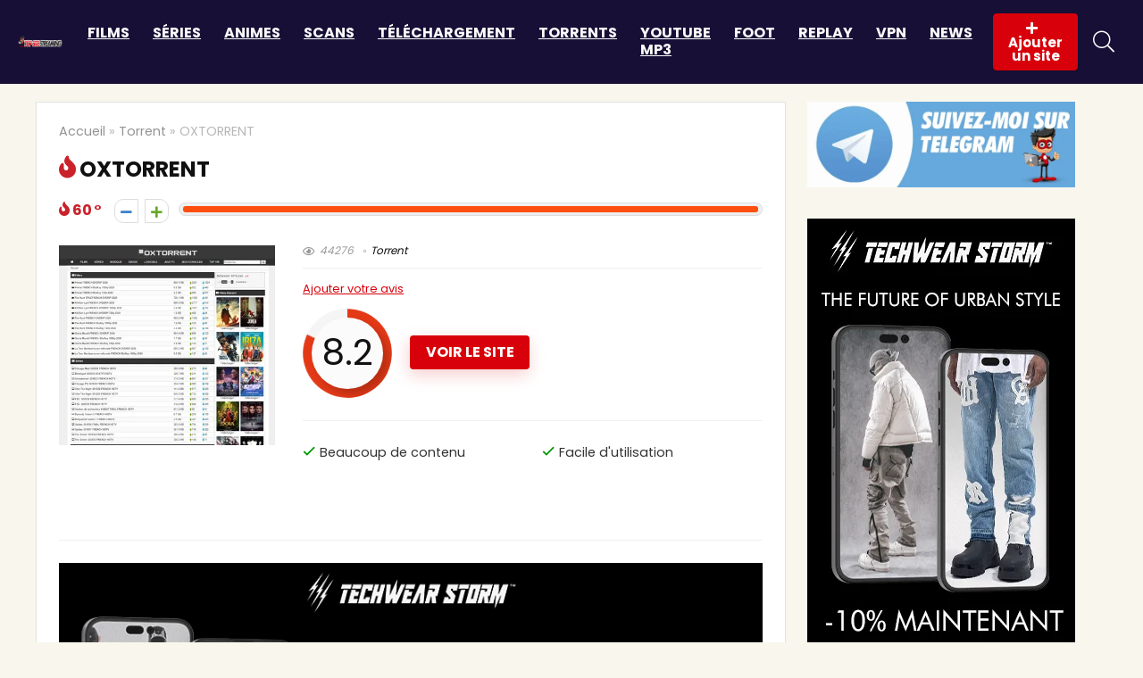

--- FILE ---
content_type: text/html; charset=UTF-8
request_url: https://topsitestreaming.info/oxtorrent/
body_size: 29746
content:
<!DOCTYPE html><html
lang=fr-FR prefix="og: https://ogp.me/ns#"><head><meta
charset="UTF-8"><meta
name="viewport" content="width=device-width, initial-scale=1.0"><link rel=profile href="https://gmpg.org/xfn/11"><link
rel=pingback href=https://topsitestreaming.info/xmlrpc.php><style>img:is([sizes="auto" i], [sizes^="auto," i]) { contain-intrinsic-size: 3000px 1500px }</style> <script>window._wca = window._wca || [];</script> <title>OXTORRENT</title><meta
name="description" content="Découvrez le site OXTORRENT, un site de torrent de folie dont nous faisons l&#039;analyse complète. ✅Le meilleur du torrent est sur TOP SITE STREAMING"><meta
name="robots" content="follow, index, max-snippet:-1, max-video-preview:-1, max-image-preview:large"><link
rel=canonical href=https://topsitestreaming.info/oxtorrent/ ><meta
property="og:locale" content="fr_FR"><meta
property="og:type" content="article"><meta
property="og:title" content="OXTORRENT"><meta
property="og:description" content="Découvrez le site OXTORRENT, un site de torrent de folie dont nous faisons l&#039;analyse complète. ✅Le meilleur du torrent est sur TOP SITE STREAMING"><meta
property="og:url" content="https://topsitestreaming.info/oxtorrent/"><meta
property="og:site_name" content="TOP SITE STREAMING"><meta
property="article:tag" content="OXTORRENT"><meta
property="article:tag" content="site de torrent"><meta
property="article:section" content="Torrent"><meta
property="og:updated_time" content="2023-08-08T23:23:37+02:00"><meta
property="og:image" content="https://topsitestreaming.info/wp-content/uploads/2020/06/oxtorrent-1.jpg"><meta
property="og:image:secure_url" content="https://topsitestreaming.info/wp-content/uploads/2020/06/oxtorrent-1.jpg"><meta
property="og:image:width" content="400"><meta
property="og:image:height" content="371"><meta
property="og:image:alt" content="OXTORRENT"><meta
property="og:image:type" content="image/jpeg"><meta
name="twitter:card" content="summary_large_image"><meta
name="twitter:title" content="OXTORRENT"><meta
name="twitter:description" content="Découvrez le site OXTORRENT, un site de torrent de folie dont nous faisons l&#039;analyse complète. ✅Le meilleur du torrent est sur TOP SITE STREAMING"><meta
name="twitter:image" content="https://topsitestreaming.info/wp-content/uploads/2020/06/oxtorrent-1.jpg"><meta
name="twitter:label1" content="Écrit par"><meta
name="twitter:data1" content="Will"><meta
name="twitter:label2" content="Temps de lecture"><meta
name="twitter:data2" content="7 minutes"><link
rel=dns-prefetch href=//stats.wp.com><link
rel=dns-prefetch href=//fonts.googleapis.com><link
rel=dns-prefetch href=//v0.wordpress.com><link
rel=alternate type=application/rss+xml title="TOP SITE STREAMING &raquo; Flux" href=https://topsitestreaming.info/feed/ ><link
rel=alternate type=application/rss+xml title="TOP SITE STREAMING &raquo; Flux des commentaires" href=https://topsitestreaming.info/comments/feed/ ><link
rel=alternate type=application/rss+xml title="TOP SITE STREAMING &raquo; OXTORRENT Flux des commentaires" href=https://topsitestreaming.info/oxtorrent/feed/ > <script type=application/ld+json>{"@context":"http:\/\/schema.org\/","@type":"Review","name":"OXTORRENT","datePublished":"2020-06-03 17:40:00","dateModified":"2023-08-08 23:23:37","reviewBody":"OXTORRENT est un super site pour quiconque veut t\u00e9l\u00e9charger des films et s\u00e9ries gratuitement, mais cela ne le rend pas moins parfait. Donc il va falloir s'y faire","reviewRating":{"@type":"Rating","worstRating":"1","bestRating":"10","ratingValue":8.2},"author":{"@type":"Person","name":"Will"},"itemReviewed":{"@type":"Product","name":"OXTORRENT","aggregateRating":{"@type":"AggregateRating","worstRating":"1","bestRating":"10","ratingValue":8.2,"reviewCount":"1"}},"publisher":{"@type":"Organization","name":"Top Site Streaming"}}</script><script>/*<![CDATA[*/window._wpemojiSettings = {"baseUrl":"https:\/\/s.w.org\/images\/core\/emoji\/15.0.3\/72x72\/","ext":".png","svgUrl":"https:\/\/s.w.org\/images\/core\/emoji\/15.0.3\/svg\/","svgExt":".svg","source":{"concatemoji":"https:\/\/topsitestreaming.info\/wp-includes\/js\/wp-emoji-release.min.js?ver=6.7.4"}};
/*! This file is auto-generated */
!function(i,n){var o,s,e;function c(e){try{var t={supportTests:e,timestamp:(new Date).valueOf()};sessionStorage.setItem(o,JSON.stringify(t))}catch(e){}}function p(e,t,n){e.clearRect(0,0,e.canvas.width,e.canvas.height),e.fillText(t,0,0);var t=new Uint32Array(e.getImageData(0,0,e.canvas.width,e.canvas.height).data),r=(e.clearRect(0,0,e.canvas.width,e.canvas.height),e.fillText(n,0,0),new Uint32Array(e.getImageData(0,0,e.canvas.width,e.canvas.height).data));return t.every(function(e,t){return e===r[t]})}function u(e,t,n){switch(t){case"flag":return n(e,"\ud83c\udff3\ufe0f\u200d\u26a7\ufe0f","\ud83c\udff3\ufe0f\u200b\u26a7\ufe0f")?!1:!n(e,"\ud83c\uddfa\ud83c\uddf3","\ud83c\uddfa\u200b\ud83c\uddf3")&&!n(e,"\ud83c\udff4\udb40\udc67\udb40\udc62\udb40\udc65\udb40\udc6e\udb40\udc67\udb40\udc7f","\ud83c\udff4\u200b\udb40\udc67\u200b\udb40\udc62\u200b\udb40\udc65\u200b\udb40\udc6e\u200b\udb40\udc67\u200b\udb40\udc7f");case"emoji":return!n(e,"\ud83d\udc26\u200d\u2b1b","\ud83d\udc26\u200b\u2b1b")}return!1}function f(e,t,n){var r="undefined"!=typeof WorkerGlobalScope&&self instanceof WorkerGlobalScope?new OffscreenCanvas(300,150):i.createElement("canvas"),a=r.getContext("2d",{willReadFrequently:!0}),o=(a.textBaseline="top",a.font="600 32px Arial",{});return e.forEach(function(e){o[e]=t(a,e,n)}),o}function t(e){var t=i.createElement("script");t.src=e,t.defer=!0,i.head.appendChild(t)}"undefined"!=typeof Promise&&(o="wpEmojiSettingsSupports",s=["flag","emoji"],n.supports={everything:!0,everythingExceptFlag:!0},e=new Promise(function(e){i.addEventListener("DOMContentLoaded",e,{once:!0})}),new Promise(function(t){var n=function(){try{var e=JSON.parse(sessionStorage.getItem(o));if("object"==typeof e&&"number"==typeof e.timestamp&&(new Date).valueOf()<e.timestamp+604800&&"object"==typeof e.supportTests)return e.supportTests}catch(e){}return null}();if(!n){if("undefined"!=typeof Worker&&"undefined"!=typeof OffscreenCanvas&&"undefined"!=typeof URL&&URL.createObjectURL&&"undefined"!=typeof Blob)try{var e="postMessage("+f.toString()+"("+[JSON.stringify(s),u.toString(),p.toString()].join(",")+"));",r=new Blob([e],{type:"text/javascript"}),a=new Worker(URL.createObjectURL(r),{name:"wpTestEmojiSupports"});return void(a.onmessage=function(e){c(n=e.data),a.terminate(),t(n)})}catch(e){}c(n=f(s,u,p))}t(n)}).then(function(e){for(var t in e)n.supports[t]=e[t],n.supports.everything=n.supports.everything&&n.supports[t],"flag"!==t&&(n.supports.everythingExceptFlag=n.supports.everythingExceptFlag&&n.supports[t]);n.supports.everythingExceptFlag=n.supports.everythingExceptFlag&&!n.supports.flag,n.DOMReady=!1,n.readyCallback=function(){n.DOMReady=!0}}).then(function(){return e}).then(function(){var e;n.supports.everything||(n.readyCallback(),(e=n.source||{}).concatemoji?t(e.concatemoji):e.wpemoji&&e.twemoji&&(t(e.twemoji),t(e.wpemoji)))}))}((window,document),window._wpemojiSettings);/*]]>*/</script> <link
rel=stylesheet id=structured-content-frontend-css href='https://topsitestreaming.info/wp-content/plugins/structured-content/dist/blocks.style.build.css?ver=1.6.4' type=text/css media=all><style id=wp-emoji-styles-inline-css>img.wp-smiley, img.emoji {
		display: inline !important;
		border: none !important;
		box-shadow: none !important;
		height: 1em !important;
		width: 1em !important;
		margin: 0 0.07em !important;
		vertical-align: -0.1em !important;
		background: none !important;
		padding: 0 !important;
	}</style><link
rel=stylesheet id=wp-block-library-css href='https://topsitestreaming.info/wp-includes/css/dist/block-library/style.min.css?ver=6.7.4' type=text/css media=all><style id=global-styles-inline-css>/*<![CDATA[*/:root{--wp--preset--aspect-ratio--square: 1;--wp--preset--aspect-ratio--4-3: 4/3;--wp--preset--aspect-ratio--3-4: 3/4;--wp--preset--aspect-ratio--3-2: 3/2;--wp--preset--aspect-ratio--2-3: 2/3;--wp--preset--aspect-ratio--16-9: 16/9;--wp--preset--aspect-ratio--9-16: 9/16;--wp--preset--color--black: #000000;--wp--preset--color--cyan-bluish-gray: #abb8c3;--wp--preset--color--white: #ffffff;--wp--preset--color--pale-pink: #f78da7;--wp--preset--color--vivid-red: #cf2e2e;--wp--preset--color--luminous-vivid-orange: #ff6900;--wp--preset--color--luminous-vivid-amber: #fcb900;--wp--preset--color--light-green-cyan: #7bdcb5;--wp--preset--color--vivid-green-cyan: #00d084;--wp--preset--color--pale-cyan-blue: #8ed1fc;--wp--preset--color--vivid-cyan-blue: #0693e3;--wp--preset--color--vivid-purple: #9b51e0;--wp--preset--color--main: var(--rehub-main-color);--wp--preset--color--secondary: var(--rehub-sec-color);--wp--preset--color--buttonmain: var(--rehub-main-btn-bg);--wp--preset--color--cyan-grey: #abb8c3;--wp--preset--color--orange-light: #fcb900;--wp--preset--color--red: #cf2e2e;--wp--preset--color--red-bright: #f04057;--wp--preset--color--vivid-green: #00d084;--wp--preset--color--orange: #ff6900;--wp--preset--color--blue: #0693e3;--wp--preset--gradient--vivid-cyan-blue-to-vivid-purple: linear-gradient(135deg,rgba(6,147,227,1) 0%,rgb(155,81,224) 100%);--wp--preset--gradient--light-green-cyan-to-vivid-green-cyan: linear-gradient(135deg,rgb(122,220,180) 0%,rgb(0,208,130) 100%);--wp--preset--gradient--luminous-vivid-amber-to-luminous-vivid-orange: linear-gradient(135deg,rgba(252,185,0,1) 0%,rgba(255,105,0,1) 100%);--wp--preset--gradient--luminous-vivid-orange-to-vivid-red: linear-gradient(135deg,rgba(255,105,0,1) 0%,rgb(207,46,46) 100%);--wp--preset--gradient--very-light-gray-to-cyan-bluish-gray: linear-gradient(135deg,rgb(238,238,238) 0%,rgb(169,184,195) 100%);--wp--preset--gradient--cool-to-warm-spectrum: linear-gradient(135deg,rgb(74,234,220) 0%,rgb(151,120,209) 20%,rgb(207,42,186) 40%,rgb(238,44,130) 60%,rgb(251,105,98) 80%,rgb(254,248,76) 100%);--wp--preset--gradient--blush-light-purple: linear-gradient(135deg,rgb(255,206,236) 0%,rgb(152,150,240) 100%);--wp--preset--gradient--blush-bordeaux: linear-gradient(135deg,rgb(254,205,165) 0%,rgb(254,45,45) 50%,rgb(107,0,62) 100%);--wp--preset--gradient--luminous-dusk: linear-gradient(135deg,rgb(255,203,112) 0%,rgb(199,81,192) 50%,rgb(65,88,208) 100%);--wp--preset--gradient--pale-ocean: linear-gradient(135deg,rgb(255,245,203) 0%,rgb(182,227,212) 50%,rgb(51,167,181) 100%);--wp--preset--gradient--electric-grass: linear-gradient(135deg,rgb(202,248,128) 0%,rgb(113,206,126) 100%);--wp--preset--gradient--midnight: linear-gradient(135deg,rgb(2,3,129) 0%,rgb(40,116,252) 100%);--wp--preset--font-size--small: 13px;--wp--preset--font-size--medium: 20px;--wp--preset--font-size--large: 36px;--wp--preset--font-size--x-large: 42px;--wp--preset--font-family--system-font: Roboto,"Helvetica Neue",-apple-system,system-ui,BlinkMacSystemFont,"Segoe UI",Oxygen-Sans,sans-serif;--wp--preset--font-family--rh-nav-font: var(--rehub-nav-font,Roboto,"Helvetica Neue",-apple-system,system-ui,BlinkMacSystemFont,"Segoe UI",Oxygen-Sans,sans-serif);--wp--preset--font-family--rh-head-font: var(--rehub-head-font,Roboto,"Helvetica Neue",-apple-system,system-ui,BlinkMacSystemFont,"Segoe UI",Oxygen-Sans,sans-serif);--wp--preset--font-family--rh-btn-font: var(--rehub-btn-font,Roboto,"Helvetica Neue",-apple-system,system-ui,BlinkMacSystemFont,"Segoe UI",Oxygen-Sans,sans-serif);--wp--preset--font-family--rh-body-font: var(--rehub-body-font,Roboto,"Helvetica Neue",-apple-system,system-ui,BlinkMacSystemFont,"Segoe UI",Oxygen-Sans,sans-serif);--wp--preset--font-family--inter: "Inter", sans-serif;--wp--preset--font-family--cardo: Cardo;--wp--preset--spacing--20: 0.44rem;--wp--preset--spacing--30: 0.67rem;--wp--preset--spacing--40: 1rem;--wp--preset--spacing--50: 1.5rem;--wp--preset--spacing--60: 2.25rem;--wp--preset--spacing--70: 3.38rem;--wp--preset--spacing--80: 5.06rem;--wp--preset--shadow--natural: 6px 6px 9px rgba(0, 0, 0, 0.2);--wp--preset--shadow--deep: 12px 12px 50px rgba(0, 0, 0, 0.4);--wp--preset--shadow--sharp: 6px 6px 0px rgba(0, 0, 0, 0.2);--wp--preset--shadow--outlined: 6px 6px 0px -3px rgba(255, 255, 255, 1), 6px 6px rgba(0, 0, 0, 1);--wp--preset--shadow--crisp: 6px 6px 0px rgba(0, 0, 0, 1);}:root { --wp--style--global--content-size: 760px;--wp--style--global--wide-size: 900px; }:where(body) { margin: 0; }.wp-site-blocks > .alignleft { float: left; margin-right: 2em; }.wp-site-blocks > .alignright { float: right; margin-left: 2em; }.wp-site-blocks > .aligncenter { justify-content: center; margin-left: auto; margin-right: auto; }:where(.is-layout-flex){gap: 0.5em;}:where(.is-layout-grid){gap: 0.5em;}.is-layout-flow > .alignleft{float: left;margin-inline-start: 0;margin-inline-end: 2em;}.is-layout-flow > .alignright{float: right;margin-inline-start: 2em;margin-inline-end: 0;}.is-layout-flow > .aligncenter{margin-left: auto !important;margin-right: auto !important;}.is-layout-constrained > .alignleft{float: left;margin-inline-start: 0;margin-inline-end: 2em;}.is-layout-constrained > .alignright{float: right;margin-inline-start: 2em;margin-inline-end: 0;}.is-layout-constrained > .aligncenter{margin-left: auto !important;margin-right: auto !important;}.is-layout-constrained > :where(:not(.alignleft):not(.alignright):not(.alignfull)){max-width: var(--wp--style--global--content-size);margin-left: auto !important;margin-right: auto !important;}.is-layout-constrained > .alignwide{max-width: var(--wp--style--global--wide-size);}body .is-layout-flex{display: flex;}.is-layout-flex{flex-wrap: wrap;align-items: center;}.is-layout-flex > :is(*, div){margin: 0;}body .is-layout-grid{display: grid;}.is-layout-grid > :is(*, div){margin: 0;}body{padding-top: 0px;padding-right: 0px;padding-bottom: 0px;padding-left: 0px;}a:where(:not(.wp-element-button)){text-decoration: none;}h1{font-size: 29px;line-height: 34px;margin-top: 10px;margin-bottom: 31px;}h2{font-size: 25px;line-height: 31px;margin-top: 10px;margin-bottom: 31px;}h3{font-size: 20px;line-height: 28px;margin-top: 10px;margin-bottom: 25px;}h4{font-size: 18px;line-height: 24px;margin-top: 10px;margin-bottom: 18px;}h5{font-size: 16px;line-height: 20px;margin-top: 10px;margin-bottom: 15px;}h6{font-size: 14px;line-height: 20px;margin-top: 0px;margin-bottom: 10px;}:root :where(.wp-element-button, .wp-block-button__link){background-color: #32373c;border-width: 0;color: #fff;font-family: inherit;font-size: inherit;line-height: inherit;padding: calc(0.667em + 2px) calc(1.333em + 2px);text-decoration: none;}.has-black-color{color: var(--wp--preset--color--black) !important;}.has-cyan-bluish-gray-color{color: var(--wp--preset--color--cyan-bluish-gray) !important;}.has-white-color{color: var(--wp--preset--color--white) !important;}.has-pale-pink-color{color: var(--wp--preset--color--pale-pink) !important;}.has-vivid-red-color{color: var(--wp--preset--color--vivid-red) !important;}.has-luminous-vivid-orange-color{color: var(--wp--preset--color--luminous-vivid-orange) !important;}.has-luminous-vivid-amber-color{color: var(--wp--preset--color--luminous-vivid-amber) !important;}.has-light-green-cyan-color{color: var(--wp--preset--color--light-green-cyan) !important;}.has-vivid-green-cyan-color{color: var(--wp--preset--color--vivid-green-cyan) !important;}.has-pale-cyan-blue-color{color: var(--wp--preset--color--pale-cyan-blue) !important;}.has-vivid-cyan-blue-color{color: var(--wp--preset--color--vivid-cyan-blue) !important;}.has-vivid-purple-color{color: var(--wp--preset--color--vivid-purple) !important;}.has-main-color{color: var(--wp--preset--color--main) !important;}.has-secondary-color{color: var(--wp--preset--color--secondary) !important;}.has-buttonmain-color{color: var(--wp--preset--color--buttonmain) !important;}.has-cyan-grey-color{color: var(--wp--preset--color--cyan-grey) !important;}.has-orange-light-color{color: var(--wp--preset--color--orange-light) !important;}.has-red-color{color: var(--wp--preset--color--red) !important;}.has-red-bright-color{color: var(--wp--preset--color--red-bright) !important;}.has-vivid-green-color{color: var(--wp--preset--color--vivid-green) !important;}.has-orange-color{color: var(--wp--preset--color--orange) !important;}.has-blue-color{color: var(--wp--preset--color--blue) !important;}.has-black-background-color{background-color: var(--wp--preset--color--black) !important;}.has-cyan-bluish-gray-background-color{background-color: var(--wp--preset--color--cyan-bluish-gray) !important;}.has-white-background-color{background-color: var(--wp--preset--color--white) !important;}.has-pale-pink-background-color{background-color: var(--wp--preset--color--pale-pink) !important;}.has-vivid-red-background-color{background-color: var(--wp--preset--color--vivid-red) !important;}.has-luminous-vivid-orange-background-color{background-color: var(--wp--preset--color--luminous-vivid-orange) !important;}.has-luminous-vivid-amber-background-color{background-color: var(--wp--preset--color--luminous-vivid-amber) !important;}.has-light-green-cyan-background-color{background-color: var(--wp--preset--color--light-green-cyan) !important;}.has-vivid-green-cyan-background-color{background-color: var(--wp--preset--color--vivid-green-cyan) !important;}.has-pale-cyan-blue-background-color{background-color: var(--wp--preset--color--pale-cyan-blue) !important;}.has-vivid-cyan-blue-background-color{background-color: var(--wp--preset--color--vivid-cyan-blue) !important;}.has-vivid-purple-background-color{background-color: var(--wp--preset--color--vivid-purple) !important;}.has-main-background-color{background-color: var(--wp--preset--color--main) !important;}.has-secondary-background-color{background-color: var(--wp--preset--color--secondary) !important;}.has-buttonmain-background-color{background-color: var(--wp--preset--color--buttonmain) !important;}.has-cyan-grey-background-color{background-color: var(--wp--preset--color--cyan-grey) !important;}.has-orange-light-background-color{background-color: var(--wp--preset--color--orange-light) !important;}.has-red-background-color{background-color: var(--wp--preset--color--red) !important;}.has-red-bright-background-color{background-color: var(--wp--preset--color--red-bright) !important;}.has-vivid-green-background-color{background-color: var(--wp--preset--color--vivid-green) !important;}.has-orange-background-color{background-color: var(--wp--preset--color--orange) !important;}.has-blue-background-color{background-color: var(--wp--preset--color--blue) !important;}.has-black-border-color{border-color: var(--wp--preset--color--black) !important;}.has-cyan-bluish-gray-border-color{border-color: var(--wp--preset--color--cyan-bluish-gray) !important;}.has-white-border-color{border-color: var(--wp--preset--color--white) !important;}.has-pale-pink-border-color{border-color: var(--wp--preset--color--pale-pink) !important;}.has-vivid-red-border-color{border-color: var(--wp--preset--color--vivid-red) !important;}.has-luminous-vivid-orange-border-color{border-color: var(--wp--preset--color--luminous-vivid-orange) !important;}.has-luminous-vivid-amber-border-color{border-color: var(--wp--preset--color--luminous-vivid-amber) !important;}.has-light-green-cyan-border-color{border-color: var(--wp--preset--color--light-green-cyan) !important;}.has-vivid-green-cyan-border-color{border-color: var(--wp--preset--color--vivid-green-cyan) !important;}.has-pale-cyan-blue-border-color{border-color: var(--wp--preset--color--pale-cyan-blue) !important;}.has-vivid-cyan-blue-border-color{border-color: var(--wp--preset--color--vivid-cyan-blue) !important;}.has-vivid-purple-border-color{border-color: var(--wp--preset--color--vivid-purple) !important;}.has-main-border-color{border-color: var(--wp--preset--color--main) !important;}.has-secondary-border-color{border-color: var(--wp--preset--color--secondary) !important;}.has-buttonmain-border-color{border-color: var(--wp--preset--color--buttonmain) !important;}.has-cyan-grey-border-color{border-color: var(--wp--preset--color--cyan-grey) !important;}.has-orange-light-border-color{border-color: var(--wp--preset--color--orange-light) !important;}.has-red-border-color{border-color: var(--wp--preset--color--red) !important;}.has-red-bright-border-color{border-color: var(--wp--preset--color--red-bright) !important;}.has-vivid-green-border-color{border-color: var(--wp--preset--color--vivid-green) !important;}.has-orange-border-color{border-color: var(--wp--preset--color--orange) !important;}.has-blue-border-color{border-color: var(--wp--preset--color--blue) !important;}.has-vivid-cyan-blue-to-vivid-purple-gradient-background{background: var(--wp--preset--gradient--vivid-cyan-blue-to-vivid-purple) !important;}.has-light-green-cyan-to-vivid-green-cyan-gradient-background{background: var(--wp--preset--gradient--light-green-cyan-to-vivid-green-cyan) !important;}.has-luminous-vivid-amber-to-luminous-vivid-orange-gradient-background{background: var(--wp--preset--gradient--luminous-vivid-amber-to-luminous-vivid-orange) !important;}.has-luminous-vivid-orange-to-vivid-red-gradient-background{background: var(--wp--preset--gradient--luminous-vivid-orange-to-vivid-red) !important;}.has-very-light-gray-to-cyan-bluish-gray-gradient-background{background: var(--wp--preset--gradient--very-light-gray-to-cyan-bluish-gray) !important;}.has-cool-to-warm-spectrum-gradient-background{background: var(--wp--preset--gradient--cool-to-warm-spectrum) !important;}.has-blush-light-purple-gradient-background{background: var(--wp--preset--gradient--blush-light-purple) !important;}.has-blush-bordeaux-gradient-background{background: var(--wp--preset--gradient--blush-bordeaux) !important;}.has-luminous-dusk-gradient-background{background: var(--wp--preset--gradient--luminous-dusk) !important;}.has-pale-ocean-gradient-background{background: var(--wp--preset--gradient--pale-ocean) !important;}.has-electric-grass-gradient-background{background: var(--wp--preset--gradient--electric-grass) !important;}.has-midnight-gradient-background{background: var(--wp--preset--gradient--midnight) !important;}.has-small-font-size{font-size: var(--wp--preset--font-size--small) !important;}.has-medium-font-size{font-size: var(--wp--preset--font-size--medium) !important;}.has-large-font-size{font-size: var(--wp--preset--font-size--large) !important;}.has-x-large-font-size{font-size: var(--wp--preset--font-size--x-large) !important;}.has-system-font-font-family{font-family: var(--wp--preset--font-family--system-font) !important;}.has-rh-nav-font-font-family{font-family: var(--wp--preset--font-family--rh-nav-font) !important;}.has-rh-head-font-font-family{font-family: var(--wp--preset--font-family--rh-head-font) !important;}.has-rh-btn-font-font-family{font-family: var(--wp--preset--font-family--rh-btn-font) !important;}.has-rh-body-font-font-family{font-family: var(--wp--preset--font-family--rh-body-font) !important;}.has-inter-font-family{font-family: var(--wp--preset--font-family--inter) !important;}.has-cardo-font-family{font-family: var(--wp--preset--font-family--cardo) !important;}
:where(.wp-block-post-template.is-layout-flex){gap: 1.25em;}:where(.wp-block-post-template.is-layout-grid){gap: 1.25em;}
:where(.wp-block-columns.is-layout-flex){gap: 2em;}:where(.wp-block-columns.is-layout-grid){gap: 2em;}
:root :where(.wp-block-pullquote){font-size: 1.5em;line-height: 1.6;}
:root :where(.wp-block-post-title){margin-top: 4px;margin-right: 0;margin-bottom: 15px;margin-left: 0;}
:root :where(.wp-block-image){margin-top: 0px;margin-bottom: 31px;}
:root :where(.wp-block-media-text){margin-top: 0px;margin-bottom: 31px;}
:root :where(.wp-block-post-content){font-size: 16px;line-height: 28px;}
:root :where(p){font-size: 16px;line-height: 28px;}/*]]>*/</style><link
rel=stylesheet id=contact-form-7-css href='https://topsitestreaming.info/wp-content/plugins/contact-form-7/includes/css/styles.css?ver=6.0.5' type=text/css media=all><link
rel=stylesheet id=Poppins-css href='//fonts.googleapis.com/css?family=Poppins%3A700%2Cnormal&#038;subset=latin&#038;ver=6.7.4' type=text/css media=all><style id=woocommerce-inline-inline-css>.woocommerce form .form-row .required { visibility: visible; }</style><link
rel=stylesheet id=ez-toc-css href='https://topsitestreaming.info/wp-content/plugins/easy-table-of-contents/assets/css/screen.min.css?ver=2.0.73' type=text/css media=all><style id=ez-toc-inline-css>div#ez-toc-container .ez-toc-title {font-size: 120%;}div#ez-toc-container .ez-toc-title {font-weight: 700;}div#ez-toc-container ul li {font-size: 95%;}div#ez-toc-container ul li {font-weight: 500;}div#ez-toc-container nav ul ul li {font-size: 90%;}div#ez-toc-container {width: 100%;}
.ez-toc-container-direction {direction: ltr;}.ez-toc-counter ul{counter-reset: item ;}.ez-toc-counter nav ul li a::before {content: counters(item, '.', decimal) '. ';display: inline-block;counter-increment: item;flex-grow: 0;flex-shrink: 0;margin-right: .2em; float: left; }.ez-toc-widget-direction {direction: ltr;}.ez-toc-widget-container ul{counter-reset: item ;}.ez-toc-widget-container nav ul li a::before {content: counters(item, '.', decimal) '. ';display: inline-block;counter-increment: item;flex-grow: 0;flex-shrink: 0;margin-right: .2em; float: left; }</style><link
rel=stylesheet id=url-shortify-css href='https://topsitestreaming.info/wp-content/plugins/url-shortify/lite/dist/styles/url-shortify.css?ver=1.10.5.1' type=text/css media=all><link
rel=stylesheet id=brands-styles-css href='https://topsitestreaming.info/wp-content/plugins/woocommerce/assets/css/brands.css?ver=9.7.1' type=text/css media=all><link
rel=stylesheet id=parent-style-css href='https://topsitestreaming.info/wp-content/themes/rehub-theme/style.css?ver=6.7.4' type=text/css media=all><style id=akismet-widget-style-inline-css>/*<![CDATA[*/.a-stats {
				--akismet-color-mid-green: #357b49;
				--akismet-color-white: #fff;
				--akismet-color-light-grey: #f6f7f7;

				max-width: 350px;
				width: auto;
			}

			.a-stats * {
				all: unset;
				box-sizing: border-box;
			}

			.a-stats strong {
				font-weight: 600;
			}

			.a-stats a.a-stats__link,
			.a-stats a.a-stats__link:visited,
			.a-stats a.a-stats__link:active {
				background: var(--akismet-color-mid-green);
				border: none;
				box-shadow: none;
				border-radius: 8px;
				color: var(--akismet-color-white);
				cursor: pointer;
				display: block;
				font-family: -apple-system, BlinkMacSystemFont, 'Segoe UI', 'Roboto', 'Oxygen-Sans', 'Ubuntu', 'Cantarell', 'Helvetica Neue', sans-serif;
				font-weight: 500;
				padding: 12px;
				text-align: center;
				text-decoration: none;
				transition: all 0.2s ease;
			}

			/* Extra specificity to deal with TwentyTwentyOne focus style */
			.widget .a-stats a.a-stats__link:focus {
				background: var(--akismet-color-mid-green);
				color: var(--akismet-color-white);
				text-decoration: none;
			}

			.a-stats a.a-stats__link:hover {
				filter: brightness(110%);
				box-shadow: 0 4px 12px rgba(0, 0, 0, 0.06), 0 0 2px rgba(0, 0, 0, 0.16);
			}

			.a-stats .count {
				color: var(--akismet-color-white);
				display: block;
				font-size: 1.5em;
				line-height: 1.4;
				padding: 0 13px;
				white-space: nowrap;
			}/*]]>*/</style><link
rel=stylesheet id=rhstyle-css href='https://topsitestreaming.info/wp-content/themes/rehub-blankchild/style.css?ver=19.7.1' type=text/css media=all><link
rel=stylesheet id=rehubicons-css href='https://topsitestreaming.info/wp-content/themes/rehub-theme/iconstyle.css?ver=19.7.1' type=text/css media=all><link
rel=stylesheet id=rhajaxsearch-css href='https://topsitestreaming.info/wp-content/themes/rehub-theme/css/ajaxsearch.css?ver=19.7.1' type=text/css media=all><link
rel=stylesheet id=rhelementor-css href='https://topsitestreaming.info/wp-content/themes/rehub-theme/css/elementor.css?ver=1.0' type=text/css media=all><link
rel=stylesheet id=rhsingle-css href='https://topsitestreaming.info/wp-content/themes/rehub-theme/css/single.css?ver=1.1' type=text/css media=all><link
rel=stylesheet id=rehub-woocommerce-css href='https://topsitestreaming.info/wp-content/themes/rehub-theme/css/woocommerce.css?ver=19.7.1' type=text/css media=all> <script src="https://topsitestreaming.info/wp-includes/js/jquery/jquery.min.js?ver=3.7.1" id=jquery-core-js></script> <script src="https://topsitestreaming.info/wp-includes/js/jquery/jquery-migrate.min.js?ver=3.4.1" id=jquery-migrate-js></script> <script id=rehub-postview-js-extra>var postviewvar = {"rhpost_ajax_url":"https:\/\/topsitestreaming.info\/wp-content\/plugins\/rehub-framework\/includes\/rehub_ajax.php","post_id":"2610"};</script> <script src="https://topsitestreaming.info/wp-content/plugins/rehub-framework/assets/js/postviews.js?ver=6.7.4" id=rehub-postview-js></script> <script id=url-shortify-js-extra>var usParams = {"ajaxurl":"https:\/\/topsitestreaming.info\/wp-admin\/admin-ajax.php"};</script> <script src="https://topsitestreaming.info/wp-content/plugins/url-shortify/lite/dist/scripts/url-shortify.js?ver=1.10.5.1" id=url-shortify-js></script> <script src=https://stats.wp.com/s-202603.js id=woocommerce-analytics-js defer=defer data-wp-strategy=defer></script> <link
rel=https://api.w.org/ href=https://topsitestreaming.info/wp-json/ ><link
rel=alternate title=JSON type=application/json href=https://topsitestreaming.info/wp-json/wp/v2/posts/2610><link
rel=EditURI type=application/rsd+xml title=RSD href=https://topsitestreaming.info/xmlrpc.php?rsd><meta
name="generator" content="WordPress 6.7.4"><link
rel=shortlink href=https://topsitestreaming.info/34q7><link
rel=alternate title="oEmbed (JSON)" type=application/json+oembed href="https://topsitestreaming.info/wp-json/oembed/1.0/embed?url=https%3A%2F%2Ftopsitestreaming.info%2Foxtorrent%2F"><link
rel=alternate title="oEmbed (XML)" type=text/xml+oembed href="https://topsitestreaming.info/wp-json/oembed/1.0/embed?url=https%3A%2F%2Ftopsitestreaming.info%2Foxtorrent%2F&#038;format=xml"><link
rel=preload href=https://topsitestreaming.info/wp-content/themes/rehub-theme/fonts/rhicons.woff2?3oibrk as=font type=font/woff2 crossorigin=crossorigin><style>/*<![CDATA[*/@media (min-width:1025px){header .logo-section{padding:15px 0;}}nav.top_menu > ul > li > a{font-weight:normal;}.dl-menuwrapper li a,nav.top_menu > ul > li > a,#re_menu_near_logo li,#re_menu_near_logo li{font-family:"Poppins",trebuchet ms !important;font-weight:700;font-style:normal;}:root{--rehub-nav-font:Poppins;}.rehub_feat_block div.offer_title,.rh_wrapper_video_playlist .rh_video_title_and_time .rh_video_title,.main_slider .flex-overlay h2,.related_articles ul li > a,h1,h2,h3,h4,h5,h6,.widget .title,.title h1,.title h5,.related_articles .related_title,#comments .title_comments,.commentlist .comment-author .fn,.commentlist .comment-author .fn a,.rate_bar_wrap .review-top .review-text span.review-header,.wpsm-numbox.wpsm-style6 span.num,.wpsm-numbox.wpsm-style5 span.num,.rehub-main-font,.logo .textlogo,.wp-block-quote.is-style-large,.comment-respond h3,.related_articles .related_title,.re_title_inmodal{font-family:"Poppins",trebuchet ms;font-style:normal;}.main_slider .flex-overlay h2,h1,h2,h3,h4,h5,h6,.title h1,.title h5,.comment-respond h3{font-weight:700;}:root{--rehub-head-font:Poppins;}.sidebar,.rehub-body-font,body{font-family:"Poppins",arial !important;font-weight:normal;font-style:normal;}:root{--rehub-body-font:Poppins;}#main_header,.is-sticky .logo_section_wrap,.sticky-active.logo_section_wrap{background-color:#170f36 !important}.main-nav.white_style{border-top:none}nav.top_menu > ul:not(.off-canvas) > li > a:after{top:auto;bottom:0}.header-top{border:none;}.footer-bottom{background-color:#170f36 !important}.footer-bottom .footer_widget{border:none !important} .widget .title:after{border-bottom:2px solid #d8000a;}.rehub-main-color-border,nav.top_menu > ul > li.vertical-menu.border-main-color .sub-menu,.rh-main-bg-hover:hover,.wp-block-quote,ul.def_btn_link_tabs li.active a,.wp-block-pullquote{border-color:#d8000a;}.wpsm_promobox.rehub_promobox{border-left-color:#d8000a!important;}.color_link{color:#d8000a !important;}.featured_slider:hover .score,.top_chart_controls .controls:hover,article.post .wpsm_toplist_heading:before{border-color:#d8000a;}.btn_more:hover,.tw-pagination .current{border:1px solid #d8000a;color:#fff}.rehub_woo_review .rehub_woo_tabs_menu li.current{border-top:3px solid #d8000a;}.gallery-pics .gp-overlay{box-shadow:0 0 0 4px #d8000a inset;}.post .rehub_woo_tabs_menu li.current,.woocommerce div.product .woocommerce-tabs ul.tabs li.active{border-top:2px solid #d8000a;}.rething_item a.cat{border-bottom-color:#d8000a}nav.top_menu ul li ul.sub-menu{border-bottom:2px solid #d8000a;}.widget.deal_daywoo,.elementor-widget-wpsm_woofeatured .deal_daywoo{border:3px solid #d8000a;padding:20px;background:#fff;}.deal_daywoo .wpsm-bar-bar{background-color:#d8000a !important} #buddypress div.item-list-tabs ul li.selected a span,#buddypress div.item-list-tabs ul li.current a span,#buddypress div.item-list-tabs ul li a span,.user-profile-div .user-menu-tab > li.active > a,.user-profile-div .user-menu-tab > li.active > a:focus,.user-profile-div .user-menu-tab > li.active > a:hover,.news_in_thumb:hover a.rh-label-string,.news_out_thumb:hover a.rh-label-string,.col-feat-grid:hover a.rh-label-string,.carousel-style-deal .re_carousel .controls,.re_carousel .controls:hover,.openedprevnext .postNavigation .postnavprev,.postNavigation .postnavprev:hover,.top_chart_pagination a.selected,.flex-control-paging li a.flex-active,.flex-control-paging li a:hover,.btn_more:hover,body .tabs-menu li:hover,body .tabs-menu li.current,.featured_slider:hover .score,#bbp_user_edit_submit,.bbp-topic-pagination a,.bbp-topic-pagination a,.custom-checkbox label.checked:after,.slider_post .caption,ul.postpagination li.active a,ul.postpagination li:hover a,ul.postpagination li a:focus,.top_theme h5 strong,.re_carousel .text:after,#topcontrol:hover,.main_slider .flex-overlay:hover a.read-more,.rehub_chimp #mc_embed_signup input#mc-embedded-subscribe,#rank_1.rank_count,#toplistmenu > ul li:before,.rehub_chimp:before,.wpsm-members > strong:first-child,.r_catbox_btn,.wpcf7 .wpcf7-submit,.wpsm_pretty_hover li:hover,.wpsm_pretty_hover li.current,.rehub-main-color-bg,.togglegreedybtn:after,.rh-bg-hover-color:hover a.rh-label-string,.rh-main-bg-hover:hover,.rh_wrapper_video_playlist .rh_video_currently_playing,.rh_wrapper_video_playlist .rh_video_currently_playing.rh_click_video:hover,.rtmedia-list-item .rtmedia-album-media-count,.tw-pagination .current,.dokan-dashboard .dokan-dash-sidebar ul.dokan-dashboard-menu li.active,.dokan-dashboard .dokan-dash-sidebar ul.dokan-dashboard-menu li:hover,.dokan-dashboard .dokan-dash-sidebar ul.dokan-dashboard-menu li.dokan-common-links a:hover,#ywqa-submit-question,.woocommerce .widget_price_filter .ui-slider .ui-slider-range,.rh-hov-bor-line > a:after,nav.top_menu > ul:not(.off-canvas) > li > a:after,.rh-border-line:after,.wpsm-table.wpsm-table-main-color table tr th,.rh-hov-bg-main-slide:before,.rh-hov-bg-main-slidecol .col_item:before,.mvx-tablink.active::before{background:#d8000a;}@media (max-width:767px){.postNavigation .postnavprev{background:#d8000a;}}.rh-main-bg-hover:hover,.rh-main-bg-hover:hover .whitehovered,.user-profile-div .user-menu-tab > li.active > a{color:#fff !important} a,.carousel-style-deal .deal-item .priced_block .price_count ins,nav.top_menu ul li.menu-item-has-children ul li.menu-item-has-children > a:before,.top_chart_controls .controls:hover,.flexslider .fa-pulse,.footer-bottom .widget .f_menu li a:hover,.comment_form h3 a,.bbp-body li.bbp-forum-info > a:hover,.bbp-body li.bbp-topic-title > a:hover,#subscription-toggle a:before,#favorite-toggle a:before,.aff_offer_links .aff_name a,.rh-deal-price,.commentlist .comment-content small a,.related_articles .title_cat_related a,article em.emph,.campare_table table.one td strong.red,.sidebar .tabs-item .detail p a,.footer-bottom .widget .title span,footer p a,.welcome-frase strong,article.post .wpsm_toplist_heading:before,.post a.color_link,.categoriesbox:hover h3 a:after,.bbp-body li.bbp-forum-info > a,.bbp-body li.bbp-topic-title > a,.widget .title i,.woocommerce-MyAccount-navigation ul li.is-active a,.category-vendormenu li.current a,.deal_daywoo .title,.rehub-main-color,.wpsm_pretty_colored ul li.current a,.wpsm_pretty_colored ul li.current,.rh-heading-hover-color:hover h2 a,.rh-heading-hover-color:hover h3 a,.rh-heading-hover-color:hover h4 a,.rh-heading-hover-color:hover h5 a,.rh-heading-hover-color:hover h3,.rh-heading-hover-color:hover h2,.rh-heading-hover-color:hover h4,.rh-heading-hover-color:hover h5,.rh-heading-hover-color:hover .rh-heading-hover-item a,.rh-heading-icon:before,.widget_layered_nav ul li.chosen a:before,.wp-block-quote.is-style-large p,ul.page-numbers li span.current,ul.page-numbers li a:hover,ul.page-numbers li.active a,.page-link > span:not(.page-link-title),blockquote:not(.wp-block-quote) p,span.re_filtersort_btn:hover,span.active.re_filtersort_btn,.deal_daywoo .price,div.sortingloading:after{color:#d8000a;} .page-link > span:not(.page-link-title),.widget.widget_affegg_widget .title,.widget.top_offers .title,.widget.cegg_widget_products .title,header .header_first_style .search form.search-form [type="submit"],header .header_eight_style .search form.search-form [type="submit"],.filter_home_pick span.active,.filter_home_pick span:hover,.filter_product_pick span.active,.filter_product_pick span:hover,.rh_tab_links a.active,.rh_tab_links a:hover,.wcv-navigation ul.menu li.active,.wcv-navigation ul.menu li:hover a,form.search-form [type="submit"],.rehub-sec-color-bg,input#ywqa-submit-question,input#ywqa-send-answer,.woocommerce button.button.alt,.tabsajax span.active.re_filtersort_btn,.wpsm-table.wpsm-table-sec-color table tr th,.rh-slider-arrow,.rh-hov-bg-sec-slide:before,.rh-hov-bg-sec-slidecol .col_item:before{background:#000000 !important;color:#fff !important;outline:0}.widget.widget_affegg_widget .title:after,.widget.top_offers .title:after,.widget.cegg_widget_products .title:after{border-top-color:#000000 !important;}.page-link > span:not(.page-link-title){border:1px solid #000000;}.page-link > span:not(.page-link-title),.header_first_style .search form.search-form [type="submit"] i{color:#fff !important;}.rh_tab_links a.active,.rh_tab_links a:hover,.rehub-sec-color-border,nav.top_menu > ul > li.vertical-menu.border-sec-color > .sub-menu,body .rh-slider-thumbs-item--active{border-color:#000000}.rh_wrapper_video_playlist .rh_video_currently_playing,.rh_wrapper_video_playlist .rh_video_currently_playing.rh_click_video:hover{background-color:#000000;box-shadow:1200px 0 0 #000000 inset;}.rehub-sec-color{color:#000000} form.search-form input[type="text"]{border-radius:4px}.news .priced_block .price_count,.blog_string .priced_block .price_count,.main_slider .price_count{margin-right:5px}.right_aff .priced_block .btn_offer_block,.right_aff .priced_block .price_count{border-radius:0 !important}form.search-form.product-search-form input[type="text"]{border-radius:4px 0 0 4px;}form.search-form [type="submit"]{border-radius:0 4px 4px 0;}.rtl form.search-form.product-search-form input[type="text"]{border-radius:0 4px 4px 0;}.rtl form.search-form [type="submit"]{border-radius:4px 0 0 4px;}.price_count,.rehub_offer_coupon,#buddypress .dir-search input[type=text],.gmw-form-wrapper input[type=text],.gmw-form-wrapper select,#buddypress a.button,.btn_more,#main_header .wpsm-button,#rh-header-cover-image .wpsm-button,#wcvendor_image_bg .wpsm-button,input[type="text"],textarea,input[type="tel"],input[type="password"],input[type="email"],input[type="url"],input[type="number"],.def_btn,input[type="submit"],input[type="button"],input[type="reset"],.rh_offer_list .offer_thumb .deal_img_wrap,.grid_onsale,.rehub-main-smooth,.re_filter_instore span.re_filtersort_btn:hover,.re_filter_instore span.active.re_filtersort_btn,#buddypress .standard-form input[type=text],#buddypress .standard-form textarea,.blacklabelprice{border-radius:4px}.news-community,.woocommerce .products.grid_woo .product,.rehub_chimp #mc_embed_signup input.email,#mc_embed_signup input#mc-embedded-subscribe,.rh_offer_list,.woo-tax-logo,#buddypress div.item-list-tabs ul li a,#buddypress form#whats-new-form,#buddypress div#invite-list,#buddypress #send-reply div.message-box,.rehub-sec-smooth,.rate-bar-bar,.rate-bar,#wcfm-main-contentainer #wcfm-content,.wcfm_welcomebox_header{border-radius:5px}#rhSplashSearch form.search-form input[type="text"],#rhSplashSearch form.search-form [type="submit"]{border-radius:0 !important} .woocommerce .woo-button-area .masked_coupon,.woocommerce a.woo_loop_btn,.woocommerce .button.checkout,.woocommerce input.button.alt,.woocommerce a.add_to_cart_button:not(.flat-woo-btn),.woocommerce-page a.add_to_cart_button:not(.flat-woo-btn),.woocommerce .single_add_to_cart_button,.woocommerce div.product form.cart .button,.woocommerce .checkout-button.button,.priced_block .btn_offer_block,.priced_block .button,.rh-deal-compact-btn,input.mdf_button,#buddypress input[type="submit"],#buddypress input[type="button"],#buddypress input[type="reset"],#buddypress button.submit,.wpsm-button.rehub_main_btn,.wcv-grid a.button,input.gmw-submit,#ws-plugin--s2member-profile-submit,#rtmedia_create_new_album,input[type="submit"].dokan-btn-theme,a.dokan-btn-theme,.dokan-btn-theme,#wcfm_membership_container a.wcfm_submit_button,.woocommerce button.button,.rehub-main-btn-bg,.woocommerce #payment #place_order,.wc-block-grid__product-add-to-cart.wp-block-button .wp-block-button__link{background:none #d8000a !important;color:#ffffff !important;fill:#ffffff !important;border:none !important;text-decoration:none !important;outline:0;box-shadow:-1px 6px 19px rgba(216,0,10,0.2) !important;border-radius:4px !important;}.rehub-main-btn-bg > a{color:#ffffff !important;}.woocommerce a.woo_loop_btn:hover,.woocommerce .button.checkout:hover,.woocommerce input.button.alt:hover,.woocommerce a.add_to_cart_button:not(.flat-woo-btn):hover,.woocommerce-page a.add_to_cart_button:not(.flat-woo-btn):hover,.woocommerce a.single_add_to_cart_button:hover,.woocommerce-page a.single_add_to_cart_button:hover,.woocommerce div.product form.cart .button:hover,.woocommerce-page div.product form.cart .button:hover,.woocommerce .checkout-button.button:hover,.priced_block .btn_offer_block:hover,.wpsm-button.rehub_main_btn:hover,#buddypress input[type="submit"]:hover,#buddypress input[type="button"]:hover,#buddypress input[type="reset"]:hover,#buddypress button.submit:hover,.small_post .btn:hover,.ap-pro-form-field-wrapper input[type="submit"]:hover,.wcv-grid a.button:hover,#ws-plugin--s2member-profile-submit:hover,.rething_button .btn_more:hover,#wcfm_membership_container a.wcfm_submit_button:hover,.woocommerce #payment #place_order:hover,.woocommerce button.button:hover,.rehub-main-btn-bg:hover,.rehub-main-btn-bg:hover > a,.wc-block-grid__product-add-to-cart.wp-block-button .wp-block-button__link:hover{background:none #d8000a !important;color:#ffffff !important;border-color:transparent;box-shadow:-1px 6px 13px rgba(216,0,10,0.4) !important;}.rehub_offer_coupon:hover{border:1px dashed #d8000a;}.rehub_offer_coupon:hover i.far,.rehub_offer_coupon:hover i.fal,.rehub_offer_coupon:hover i.fas{color:#d8000a}.re_thing_btn .rehub_offer_coupon.not_masked_coupon:hover{color:#d8000a !important}.woocommerce a.woo_loop_btn:active,.woocommerce .button.checkout:active,.woocommerce .button.alt:active,.woocommerce a.add_to_cart_button:not(.flat-woo-btn):active,.woocommerce-page a.add_to_cart_button:not(.flat-woo-btn):active,.woocommerce a.single_add_to_cart_button:active,.woocommerce-page a.single_add_to_cart_button:active,.woocommerce div.product form.cart .button:active,.woocommerce-page div.product form.cart .button:active,.woocommerce .checkout-button.button:active,.wpsm-button.rehub_main_btn:active,#buddypress input[type="submit"]:active,#buddypress input[type="button"]:active,#buddypress input[type="reset"]:active,#buddypress button.submit:active,.ap-pro-form-field-wrapper input[type="submit"]:active,.wcv-grid a.button:active,#ws-plugin--s2member-profile-submit:active,.woocommerce #payment #place_order:active,input[type="submit"].dokan-btn-theme:active,a.dokan-btn-theme:active,.dokan-btn-theme:active,.woocommerce button.button:active,.rehub-main-btn-bg:active,.wc-block-grid__product-add-to-cart.wp-block-button .wp-block-button__link:active{background:none #d8000a !important;box-shadow:0 1px 0 #999 !important;top:2px;color:#ffffff !important;}.rehub_btn_color,.rehub_chimp_flat #mc_embed_signup input#mc-embedded-subscribe{background-color:#d8000a;border:1px solid #d8000a;color:#ffffff;text-shadow:none}.rehub_btn_color:hover{color:#ffffff;background-color:#d8000a;border:1px solid #d8000a;}.rething_button .btn_more{border:1px solid #d8000a;color:#d8000a;}.rething_button .priced_block.block_btnblock .price_count{color:#d8000a;font-weight:normal;}.widget_merchant_list .buttons_col{background-color:#d8000a !important;}.widget_merchant_list .buttons_col a{color:#ffffff !important;}.rehub-svg-btn-fill svg{fill:#d8000a;}.rehub-svg-btn-stroke svg{stroke:#d8000a;}@media (max-width:767px){#float-panel-woo-area{border-top:1px solid #d8000a}}:root{--rehub-main-color:#d8000a;--rehub-sec-color:#000000;--rehub-main-btn-bg:#d8000a;--rehub-link-color:#d8000a;}.re-line-badge.badge_1,.re-ribbon-badge.badge_1 span{background:#d70000;}.re-line-badge.re-line-table-badge.badge_1:before{border-top-color:#d70000}.re-line-badge.re-line-table-badge.badge_1:after{border-bottom-color:#d70000}.re-line-badge.badge_2,.re-ribbon-badge.badge_2 span{background:#e40505;}.re-line-badge.re-line-table-badge.badge_2:before{border-top-color:#e40505}.re-line-badge.re-line-table-badge.badge_2:after{border-bottom-color:#e40505}.re-line-badge.badge_3,.re-ribbon-badge.badge_3 span{background:#e8a500;}.re-line-badge.re-line-table-badge.badge_3:before{border-top-color:#e8a500}.re-line-badge.re-line-table-badge.badge_3:after{border-bottom-color:#e8a500}.re-line-badge.badge_4,.re-ribbon-badge.badge_4 span{background:#0dad3b;}.re-line-badge.re-line-table-badge.badge_4:before{border-top-color:#0dad3b}.re-line-badge.re-line-table-badge.badge_4:after{border-bottom-color:#0dad3b}body,body.dark_body{background-color:#f9f7ed;background-position:left top;background-image:none}#main_header .rh-container{width:100%;padding:0 20px}@media (max-width:500px){#main_header .rh-container{width:100%;padding:0 12px}}/*]]>*/</style><style>.related-woo-area{display:none !important};</style> <script data-cfasync=false async src=//gn.metallcorrupt.com/roGWW1t6W7k5J2/qmNMe></script>  <script async src="https://www.googletagmanager.com/gtag/js?id=UA-86432501-21"></script> <script>window.dataLayer = window.dataLayer || [];
  function gtag(){dataLayer.push(arguments);}
  gtag('js', new Date());

  gtag('config', 'UA-86432501-21');</script> <noscript><style>.woocommerce-product-gallery{ opacity: 1 !important; }</style></noscript><meta
name="generator" content="Elementor 3.28.1; features: e_font_icon_svg, additional_custom_breakpoints, e_local_google_fonts; settings: css_print_method-external, google_font-enabled, font_display-fallback"><style>.e-con.e-parent:nth-of-type(n+4):not(.e-lazyloaded):not(.e-no-lazyload),
				.e-con.e-parent:nth-of-type(n+4):not(.e-lazyloaded):not(.e-no-lazyload) * {
					background-image: none !important;
				}
				@media screen and (max-height: 1024px) {
					.e-con.e-parent:nth-of-type(n+3):not(.e-lazyloaded):not(.e-no-lazyload),
					.e-con.e-parent:nth-of-type(n+3):not(.e-lazyloaded):not(.e-no-lazyload) * {
						background-image: none !important;
					}
				}
				@media screen and (max-height: 640px) {
					.e-con.e-parent:nth-of-type(n+2):not(.e-lazyloaded):not(.e-no-lazyload),
					.e-con.e-parent:nth-of-type(n+2):not(.e-lazyloaded):not(.e-no-lazyload) * {
						background-image: none !important;
					}
				}</style><meta
name="theme-color" content="#170F36"><style>.saboxplugin-wrap{-webkit-box-sizing:border-box;-moz-box-sizing:border-box;-ms-box-sizing:border-box;box-sizing:border-box;border:1px solid #eee;width:100%;clear:both;display:block;overflow:hidden;word-wrap:break-word;position:relative}.saboxplugin-wrap .saboxplugin-gravatar{float:left;padding:0 20px 20px 20px}.saboxplugin-wrap .saboxplugin-gravatar img{max-width:100px;height:auto;border-radius:0;}.saboxplugin-wrap .saboxplugin-authorname{font-size:18px;line-height:1;margin:20px 0 0 20px;display:block}.saboxplugin-wrap .saboxplugin-authorname a{text-decoration:none}.saboxplugin-wrap .saboxplugin-authorname a:focus{outline:0}.saboxplugin-wrap .saboxplugin-desc{display:block;margin:5px 20px}.saboxplugin-wrap .saboxplugin-desc a{text-decoration:underline}.saboxplugin-wrap .saboxplugin-desc p{margin:5px 0 12px}.saboxplugin-wrap .saboxplugin-web{margin:0 20px 15px;text-align:left}.saboxplugin-wrap .sab-web-position{text-align:right}.saboxplugin-wrap .saboxplugin-web a{color:#ccc;text-decoration:none}.saboxplugin-wrap .saboxplugin-socials{position:relative;display:block;background:#fcfcfc;padding:5px;border-top:1px solid #eee}.saboxplugin-wrap .saboxplugin-socials a svg{width:20px;height:20px}.saboxplugin-wrap .saboxplugin-socials a svg .st2{fill:#fff; transform-origin:center center;}.saboxplugin-wrap .saboxplugin-socials a svg .st1{fill:rgba(0,0,0,.3)}.saboxplugin-wrap .saboxplugin-socials a:hover{opacity:.8;-webkit-transition:opacity .4s;-moz-transition:opacity .4s;-o-transition:opacity .4s;transition:opacity .4s;box-shadow:none!important;-webkit-box-shadow:none!important}.saboxplugin-wrap .saboxplugin-socials .saboxplugin-icon-color{box-shadow:none;padding:0;border:0;-webkit-transition:opacity .4s;-moz-transition:opacity .4s;-o-transition:opacity .4s;transition:opacity .4s;display:inline-block;color:#fff;font-size:0;text-decoration:inherit;margin:5px;-webkit-border-radius:0;-moz-border-radius:0;-ms-border-radius:0;-o-border-radius:0;border-radius:0;overflow:hidden}.saboxplugin-wrap .saboxplugin-socials .saboxplugin-icon-grey{text-decoration:inherit;box-shadow:none;position:relative;display:-moz-inline-stack;display:inline-block;vertical-align:middle;zoom:1;margin:10px 5px;color:#444;fill:#444}.clearfix:after,.clearfix:before{content:' ';display:table;line-height:0;clear:both}.ie7 .clearfix{zoom:1}.saboxplugin-socials.sabox-colored .saboxplugin-icon-color .sab-twitch{border-color:#38245c}.saboxplugin-socials.sabox-colored .saboxplugin-icon-color .sab-addthis{border-color:#e91c00}.saboxplugin-socials.sabox-colored .saboxplugin-icon-color .sab-behance{border-color:#003eb0}.saboxplugin-socials.sabox-colored .saboxplugin-icon-color .sab-delicious{border-color:#06c}.saboxplugin-socials.sabox-colored .saboxplugin-icon-color .sab-deviantart{border-color:#036824}.saboxplugin-socials.sabox-colored .saboxplugin-icon-color .sab-digg{border-color:#00327c}.saboxplugin-socials.sabox-colored .saboxplugin-icon-color .sab-dribbble{border-color:#ba1655}.saboxplugin-socials.sabox-colored .saboxplugin-icon-color .sab-facebook{border-color:#1e2e4f}.saboxplugin-socials.sabox-colored .saboxplugin-icon-color .sab-flickr{border-color:#003576}.saboxplugin-socials.sabox-colored .saboxplugin-icon-color .sab-github{border-color:#264874}.saboxplugin-socials.sabox-colored .saboxplugin-icon-color .sab-google{border-color:#0b51c5}.saboxplugin-socials.sabox-colored .saboxplugin-icon-color .sab-googleplus{border-color:#96271a}.saboxplugin-socials.sabox-colored .saboxplugin-icon-color .sab-html5{border-color:#902e13}.saboxplugin-socials.sabox-colored .saboxplugin-icon-color .sab-instagram{border-color:#1630aa}.saboxplugin-socials.sabox-colored .saboxplugin-icon-color .sab-linkedin{border-color:#00344f}.saboxplugin-socials.sabox-colored .saboxplugin-icon-color .sab-pinterest{border-color:#5b040e}.saboxplugin-socials.sabox-colored .saboxplugin-icon-color .sab-reddit{border-color:#992900}.saboxplugin-socials.sabox-colored .saboxplugin-icon-color .sab-rss{border-color:#a43b0a}.saboxplugin-socials.sabox-colored .saboxplugin-icon-color .sab-sharethis{border-color:#5d8420}.saboxplugin-socials.sabox-colored .saboxplugin-icon-color .sab-skype{border-color:#00658a}.saboxplugin-socials.sabox-colored .saboxplugin-icon-color .sab-soundcloud{border-color:#995200}.saboxplugin-socials.sabox-colored .saboxplugin-icon-color .sab-spotify{border-color:#0f612c}.saboxplugin-socials.sabox-colored .saboxplugin-icon-color .sab-stackoverflow{border-color:#a95009}.saboxplugin-socials.sabox-colored .saboxplugin-icon-color .sab-steam{border-color:#006388}.saboxplugin-socials.sabox-colored .saboxplugin-icon-color .sab-user_email{border-color:#b84e05}.saboxplugin-socials.sabox-colored .saboxplugin-icon-color .sab-stumbleUpon{border-color:#9b280e}.saboxplugin-socials.sabox-colored .saboxplugin-icon-color .sab-tumblr{border-color:#10151b}.saboxplugin-socials.sabox-colored .saboxplugin-icon-color .sab-twitter{border-color:#0967a0}.saboxplugin-socials.sabox-colored .saboxplugin-icon-color .sab-vimeo{border-color:#0d7091}.saboxplugin-socials.sabox-colored .saboxplugin-icon-color .sab-windows{border-color:#003f71}.saboxplugin-socials.sabox-colored .saboxplugin-icon-color .sab-whatsapp{border-color:#003f71}.saboxplugin-socials.sabox-colored .saboxplugin-icon-color .sab-wordpress{border-color:#0f3647}.saboxplugin-socials.sabox-colored .saboxplugin-icon-color .sab-yahoo{border-color:#14002d}.saboxplugin-socials.sabox-colored .saboxplugin-icon-color .sab-youtube{border-color:#900}.saboxplugin-socials.sabox-colored .saboxplugin-icon-color .sab-xing{border-color:#000202}.saboxplugin-socials.sabox-colored .saboxplugin-icon-color .sab-mixcloud{border-color:#2475a0}.saboxplugin-socials.sabox-colored .saboxplugin-icon-color .sab-vk{border-color:#243549}.saboxplugin-socials.sabox-colored .saboxplugin-icon-color .sab-medium{border-color:#00452c}.saboxplugin-socials.sabox-colored .saboxplugin-icon-color .sab-quora{border-color:#420e00}.saboxplugin-socials.sabox-colored .saboxplugin-icon-color .sab-meetup{border-color:#9b181c}.saboxplugin-socials.sabox-colored .saboxplugin-icon-color .sab-goodreads{border-color:#000}.saboxplugin-socials.sabox-colored .saboxplugin-icon-color .sab-snapchat{border-color:#999700}.saboxplugin-socials.sabox-colored .saboxplugin-icon-color .sab-500px{border-color:#00557f}.saboxplugin-socials.sabox-colored .saboxplugin-icon-color .sab-mastodont{border-color:#185886}.sabox-plus-item{margin-bottom:20px}@media screen and (max-width:480px){.saboxplugin-wrap{text-align:center}.saboxplugin-wrap .saboxplugin-gravatar{float:none;padding:20px 0;text-align:center;margin:0 auto;display:block}.saboxplugin-wrap .saboxplugin-gravatar img{float:none;display:inline-block;display:-moz-inline-stack;vertical-align:middle;zoom:1}.saboxplugin-wrap .saboxplugin-desc{margin:0 10px 20px;text-align:center}.saboxplugin-wrap .saboxplugin-authorname{text-align:center;margin:10px 0 20px}}body .saboxplugin-authorname a,body .saboxplugin-authorname a:hover{box-shadow:none;-webkit-box-shadow:none}a.sab-profile-edit{font-size:16px!important;line-height:1!important}.sab-edit-settings a,a.sab-profile-edit{color:#0073aa!important;box-shadow:none!important;-webkit-box-shadow:none!important}.sab-edit-settings{margin-right:15px;position:absolute;right:0;z-index:2;bottom:10px;line-height:20px}.sab-edit-settings i{margin-left:5px}.saboxplugin-socials{line-height:1!important}.rtl .saboxplugin-wrap .saboxplugin-gravatar{float:right}.rtl .saboxplugin-wrap .saboxplugin-authorname{display:flex;align-items:center}.rtl .saboxplugin-wrap .saboxplugin-authorname .sab-profile-edit{margin-right:10px}.rtl .sab-edit-settings{right:auto;left:0}img.sab-custom-avatar{max-width:75px;}.saboxplugin-wrap {margin-top:0px; margin-bottom:0px; padding: 0px 0px }.saboxplugin-wrap .saboxplugin-authorname {font-size:18px; line-height:25px;}.saboxplugin-wrap .saboxplugin-desc p, .saboxplugin-wrap .saboxplugin-desc {font-size:14px !important; line-height:21px !important;}.saboxplugin-wrap .saboxplugin-web {font-size:14px;}.saboxplugin-wrap .saboxplugin-socials a svg {width:18px;height:18px;}</style><style class=wp-fonts-local>@font-face{font-family:Inter;font-style:normal;font-weight:300 900;font-display:fallback;src:url('https://topsitestreaming.info/wp-content/plugins/woocommerce/assets/fonts/Inter-VariableFont_slnt,wght.woff2') format('woff2');font-stretch:normal;}
@font-face{font-family:Cardo;font-style:normal;font-weight:400;font-display:fallback;src:url('https://topsitestreaming.info/wp-content/plugins/woocommerce/assets/fonts/cardo_normal_400.woff2') format('woff2');}</style><link
rel=icon href=https://topsitestreaming.info/wp-content/uploads/2023/09/IconeTSS-2023-100x100.png sizes=32x32><link
rel=icon href=https://topsitestreaming.info/wp-content/uploads/2023/09/IconeTSS-2023-300x300.png sizes=192x192><link
rel=apple-touch-icon href=https://topsitestreaming.info/wp-content/uploads/2023/09/IconeTSS-2023-300x300.png><meta
name="msapplication-TileImage" content="https://topsitestreaming.info/wp-content/uploads/2023/09/IconeTSS-2023-300x300.png"><style>.shorten_url { 
	   padding: 10px 10px 10px 10px ; 
	   border: 1px solid #AAAAAA ; 
	   background-color: #EEEEEE ;
}</style><style id=wp-custom-css>@font-face{
	font-family: 'myWebFont';
	font-display: swap;
	src: url('myfont.woff2') format('woff2');
}


.entry-title {text-align: center;

}

.saboxplugin-wrap .saboxplugin-authorname {
    font-size: 18px;
    line-height: 25px;
    pointer-events: none;
}

.hide-section {
    display: none;
}</style></head><body
class="post-template-default single single-post postid-2610 single-format-standard wp-custom-logo wp-embed-responsive theme-rehub-theme woocommerce-no-js elementor-default elementor-kit-1985"><div
class=rh-outer-wrap><div
id=top_ankor></div><header
id=main_header class="dark_style width-100p position-relative"><div
class=header_wrap><div
class="header_five_style logo_section_wrap header_one_row"><div
class="rh-container tabletblockdisplay mb0 disabletabletpadding"><div
class="logo-section rh-flex-center-align tabletblockdisplay disabletabletpadding mb0"><div
class="logo hideontablet">
<a
href=https://topsitestreaming.info class=logo_image><img
src=https://topsitestreaming.info/wp-content/uploads/2020/03/logo-top-site-streaming.png alt="TOP SITE STREAMING" height width=200></a></div><div
class="main-nav mob-logo-enabled rh-flex-grow1 rh-flex-center-align rh-flex-justify-center  dark_style"><nav
class=top_menu><ul
id=menu-principal class=menu><li
id=menu-item-10841 class="menu-item menu-item-type-custom menu-item-object-custom"><a
href=https://topsitestreaming.info/film-streaming>FILMS</a></li>
<li
id=menu-item-2937 class="menu-item menu-item-type-post_type menu-item-object-page"><a
href=https://topsitestreaming.info/serie-streaming/ >SÉRIES</a></li>
<li
id=menu-item-1734 class="menu-item menu-item-type-post_type menu-item-object-page"><a
href=https://topsitestreaming.info/animes/ >ANIMES</a></li>
<li
id=menu-item-14565 class="menu-item menu-item-type-post_type menu-item-object-page"><a
href=https://topsitestreaming.info/scan-manga/ >SCANS</a></li>
<li
id=menu-item-2305 class="menu-item menu-item-type-post_type menu-item-object-page"><a
href=https://topsitestreaming.info/meilleurs-sites-telechargement-direct/ >TÉLÉCHARGEMENT</a></li>
<li
id=menu-item-2551 class="menu-item menu-item-type-post_type menu-item-object-page"><a
href=https://topsitestreaming.info/meilleurs-sites-torrent/ >TORRENTS</a></li>
<li
id=menu-item-3361 class="menu-item menu-item-type-post_type menu-item-object-page"><a
href=https://topsitestreaming.info/convertisseur-youtube-en-mp3/ >YOUTUBE MP3</a></li>
<li
id=menu-item-2656 class="menu-item menu-item-type-post_type menu-item-object-page"><a
href=https://topsitestreaming.info/sport-foot-streaming/ >FOOT</a></li>
<li
id=menu-item-4002 class="menu-item menu-item-type-post_type menu-item-object-page"><a
href=https://topsitestreaming.info/sites-de-replay/ >REPLAY</a></li>
<li
id=menu-item-11944 class="menu-item menu-item-type-custom menu-item-object-custom"><a
href=https://topsitestreaming.info/vpn/ >VPN</a></li>
<li
id=menu-item-4503 class="menu-item menu-item-type-post_type menu-item-object-page"><a
href=https://topsitestreaming.info/actus/ >NEWS</a></li></ul></nav><div
class="responsive_nav_wrap rh_mobile_menu"><div
id=dl-menu class="dl-menuwrapper rh-flex-center-align">
<button
id=dl-trigger class=dl-trigger aria-label=Menu>
<svg
viewBox="0 0 32 32" xmlns=http://www.w3.org/2000/svg>
<g>
<line
stroke-linecap=round id=rhlinemenu_1 y2=7 x2=29 y1=7 x1=3 />
<line
stroke-linecap=round id=rhlinemenu_2 y2=16 x2=18 y1=16 x1=3 />
<line
stroke-linecap=round id=rhlinemenu_3 y2=25 x2=26 y1=25 x1=3 />
</g>
</svg>
</button><div
id=mobile-menu-icons class="rh-flex-center-align rh-flex-right-align">
<button
class=icon-search-onclick aria-label=Search><i
class='rhicon rhi-search'></i></button></div></div></div></div><div
class=header-actions-logo><div
class=rh-flex-center-align>
<a
href=https://topsitestreaming.info/ajouter-un-site/ class="wpsm-button btncolor medium rh-flex-right-align addsomebtn mobileinmenu ml10 mr5 rehub_btn_color"><i
class="rhicon rhi-plus"></i>Ajouter un site</a><div
class="celldisplay rh-search-icon rh-header-icon text-center">
<span
class="icon-search-onclick cursorpointer"></span></div></div></div></div></div></div></div></header><div
class=rh-container><div
class="rh-content-wrap clearfix"><div
class="main-side single clearfix"><div
class=rh-post-wrapper><article
class="post-inner post post-2610 type-post status-publish format-standard has-post-thumbnail hentry category-torrent tag-oxtorrent tag-site-de-torrent" id=post-2610><div
class="rh_post_layout_compare_autocontent flowhidden mb30"><div
class="breadcrumb font90 rh_opacity_7"><a
href=https://topsitestreaming.info/ >Accueil</a> &raquo; <span><a
href=https://topsitestreaming.info/torrent/ >Torrent</a></span> &raquo; <span
class=current>OXTORRENT</span></div><div
class="title_single_area mb15"><h1 class="hoticonfireclass">OXTORRENT</h1></div><div
class="hotmeter_wrap flexbasisclear"><div
class=hotmeter><span
class="table_cell_hot first_cell"><span
id=temperatur2610 class=temperatur><i
class="rhicon rhi-fire"></i> 60<span
class=gradus_icon></span></span></span> <span
class="table_cell_hot cell_minus_hot"><button
class="hotcountbtn hotminus" alt="Voter contre" title="Voter contre" data-post_id=2610 data-informer=60></button></span><span
class="table_cell_hot cell_plus_hot"><button
class="hotcountbtn hotplus" alt="Voter pour" title="Voter pour" data-post_id=2610 data-informer=60></button></span><span
id=textinfo2610 class="textinfo table_cell_hot"></span><div
class="table_cell_hot fullwidth_cell"><div
id=fonscale2610 class=fonscale><div
id=scaleperc2610 class=scaleperc style=width:100%></div></div></div></div></div><div
class="wpsm-one-third wpsm-column-first compare-full-images"><figure>
<img
fetchpriority=high width=377 height=350 src=https://topsitestreaming.info/wp-content/uploads/2020/06/oxtorrent-1.jpg class alt=OXTORRENT lazydisable=1 loading=eager decoding=async srcset="https://topsitestreaming.info/wp-content/uploads/2020/06/oxtorrent-1.jpg 400w, https://topsitestreaming.info/wp-content/uploads/2020/06/oxtorrent-1-599x556.jpg 599w, https://topsitestreaming.info/wp-content/uploads/2020/06/oxtorrent-1-300x278.jpg 300w, https://topsitestreaming.info/wp-content/uploads/2020/06/oxtorrent-1-768x712.jpg 768w, https://topsitestreaming.info/wp-content/uploads/2020/06/oxtorrent-1-1024x950.jpg 1024w, https://topsitestreaming.info/wp-content/uploads/2020/06/oxtorrent-1-788x730.jpg 788w" sizes="(max-width: 377px) 100vw, 377px"></figure></div><div
class="wpsm-two-third wpsm-column-last"><div
class=flowhidden>
<span
class="floatleft meta post-meta">
<span
class=postview_meta>44276 </span>
<span
class=cat_link_meta><a
class=cat href=https://topsitestreaming.info/torrent/ title="Voir tous les articles dans Torrent">Torrent</a></span>  </span></div><div
class="mb15 rh-line"></div><div
class="rh_post_layout_rev_price_holder position-relative"><div
class="mb15 font80 lineheight15 rh_price_holder_add_links flowhidden">
<a
href=#respond class="rehub_scroll add_user_review_link">Ajouter votre avis
</a></div><div
class="floatleft mr20 mb25 rtlml20 rtlmr0"><div
class="review_visible_circle review_big_circle"><div
class=top-rating-item-circle-view><div
class=radial-progress data-rating=8.2><div
class=circle><div
class="mask full"><div
class=fill></div></div><div
class="mask half"><div
class=fill></div><div
class="fill fix"></div></div></div><div
class=inset><div
class=percentage>8.2</div></div></div></div></div></div><div
class=compare-button-holder><div><p
class=price>
<ins></ins>
<del></del></p></div><div
class="brand_logo_small mb15"></div><div
class="wp-block-group is-layout-flow wp-block-group-is-layout-flow"></div><div
class=priced_block><div
class="priced_block clearfix  rh-flex-eq-height">
<span
class=rh_button_wrapper>
<a
href=https://www.oxtorrent.co/ class="btn_offer_block re_track_btn" target=_blank rel="nofollow sponsored">
Voir le site	</a>
</span></div></div></div><div
class="rh-line mt20 mb25"></div><div
id=contents-section-woo-area></div><div
class="flowhidden rh-float-panel" id=float-panel-woo-area><div
class="rh-container rh-flex-center-align pt10 pb10"><div
class="float-panel-woo-image hideonsmobile">
<img
class=lazyload data-skip-lazy data-src=https://topsitestreaming.info/wp-content/uploads/thumbs_dir/oxtorrent-1-pvmlox17r86be4g6g607sdd4nkpjfafn32n7z5a3po.jpg width=50 height=50 alt=OXTORRENT src=https://topsitestreaming.info/wp-content/themes/rehub-theme/images/default/blank.gif></div><div
class="wpsm_pretty_colored rh-line-left pl15 ml15 rtlmr15 rtlpr15 hideonsmobile"><div
class="hideontablet mb5 font110 fontbold">
OXTORRENT</div><div
class=float-panel-price><div
class="fontbold font110 rehub-btn-font rehub-main-color"></div></div></div><div
class="float-panel-woo-btn rh-flex-columns rh-flex-right-align rh-flex-nowrap showonsmobile"><div
class="float-panel-woo-button rh-flex-center-align rh-flex-right-align showonsmobile"><div
class="priced_block mb5 showonsmobile clearfix">
<a
class="re_track_btn showonsmobile btn_offer_block" href=https://www.oxtorrent.co/ target=_blank rel="nofollow sponsored" >
Voir le site </a></div></div></div></div></div></div><div
class="pros-list rh-flex-eq-height flowhidden mb20"><div
class="wpsm-one-half font90 lineheight20"><i
class="rhicon rhi-check greencolor mr5 rtlml5"></i>Beaucoup de contenu</div><div
class="wpsm-one-half font90 lineheight20 wpsm-column-last"><i
class="rhicon rhi-check greencolor mr5 rtlml5"></i>Facile d'utilisation</div></div><div
class=clearfix></div><div
class="favour_in_row clearbox favour_btn_red"></div></div></div><div
class="rh-line mb25"></div><div
class="mediad mediad_before_content mb15"><a
href=https://linktr.ee/techwearstorm><img
alt=techwearstorm src=https://topsitestreaming.info/wp-content/uploads/2024/08/banner-techwearstorm-01.webp class=center></a><style>.center {
  display: block;
  margin-left: auto;
  margin-right: auto;
  width: 100%;
margin-bottom: 30px;
 font-size: 18px; 
}

.mb15 {
    font-size: 20px;
}</style></div><div
id=ez-toc-container class="ez-toc-v2_0_73 ez-toc-wrap-center counter-hierarchy ez-toc-counter ez-toc-grey ez-toc-container-direction"><div
class=ez-toc-title-container><p
class="ez-toc-title ez-toc-toggle" style=cursor:pointer>SOMMAIRE</p>
<span
class=ez-toc-title-toggle><a
href=# class="ez-toc-pull-right ez-toc-btn ez-toc-btn-xs ez-toc-btn-default ez-toc-toggle" aria-label="Toggle Table of Content"><span
class=ez-toc-js-icon-con><span
class><span
class=eztoc-hide style=display:none;>Toggle</span><span
class=ez-toc-icon-toggle-span><svg
style="fill: #999;color:#999" xmlns=http://www.w3.org/2000/svg class=list-377408 width=20px height=20px viewBox="0 0 24 24" fill=none><path
d="M6 6H4v2h2V6zm14 0H8v2h12V6zM4 11h2v2H4v-2zm16 0H8v2h12v-2zM4 16h2v2H4v-2zm16 0H8v2h12v-2z" fill=currentColor></path></svg><svg
style="fill: #999;color:#999" class=arrow-unsorted-368013 xmlns=http://www.w3.org/2000/svg width=10px height=10px viewBox="0 0 24 24" version=1.2 baseProfile=tiny><path
d="M18.2 9.3l-6.2-6.3-6.2 6.3c-.2.2-.3.4-.3.7s.1.5.3.7c.2.2.4.3.7.3h11c.3 0 .5-.1.7-.3.2-.2.3-.5.3-.7s-.1-.5-.3-.7zM5.8 14.7l6.2 6.3 6.2-6.3c.2-.2.3-.5.3-.7s-.1-.5-.3-.7c-.2-.2-.4-.3-.7-.3h-11c-.3 0-.5.1-.7.3-.2.2-.3.5-.3.7s.1.5.3.7z"/></svg></span></span></span></a></span></div><nav><ul
class='ez-toc-list ez-toc-list-level-1 ' ><li
class='ez-toc-page-1 ez-toc-heading-level-2'><a
class="ez-toc-link ez-toc-heading-1" href=#Oxtorrent-un-site-streaming-pour-telecharger-vos-films-et-series-francais-en-hd title="Oxtorrent, un site streaming pour télécharger vos films et series français en hd">Oxtorrent, un site streaming pour télécharger vos films et series français en hd</a></li><li
class='ez-toc-page-1 ez-toc-heading-level-2'><a
class="ez-toc-link ez-toc-heading-2" href=#Presentation-du-site-oxtorrent title="Présentation du site oxtorrent">Présentation du site oxtorrent</a><ul
class=ez-toc-list-level-3 ><li
class=ez-toc-heading-level-3><a
class="ez-toc-link ez-toc-heading-3" href=#Pour-vous-presenter-le-site-dans-les-moindres-details-je-commencerai-par-linterface title="Pour vous présenter le site dans les moindres détails, je commencerai par l&rsquo;interface">Pour vous présenter le site dans les moindres détails, je commencerai par l&rsquo;interface</a></li></ul></li><li
class='ez-toc-page-1 ez-toc-heading-level-2'><a
class="ez-toc-link ez-toc-heading-4" href=#Comment-regarder-des-films-ou-des-series-en-streaming-sur-oxtorrent title="Comment regarder des films ou des séries en streaming sur oxtorrent ?">Comment regarder des films ou des séries en streaming sur oxtorrent ?</a></li><li
class='ez-toc-page-1 ez-toc-heading-level-2'><a
class="ez-toc-link ez-toc-heading-5" href=#Comment-telecharger-sur-oxtorrent title="Comment télécharger sur oxtorrent ?">Comment télécharger sur oxtorrent ?</a><ul
class=ez-toc-list-level-3 ><li
class=ez-toc-heading-level-3><a
class="ez-toc-link ez-toc-heading-6" href=#LES-POINTS-FORTS-DU-SITE-OXTORRENT title="LES POINTS FORTS DU SITE OXTORRENT">LES POINTS FORTS DU SITE OXTORRENT</a></li><li
class='ez-toc-page-1 ez-toc-heading-level-3'><a
class="ez-toc-link ez-toc-heading-7" href=#LES-POINTS-FAIBLES-DU-SITE-OXTORRENT title="LES POINTS FAIBLES DU SITE OXTORRENT">LES POINTS FAIBLES DU SITE OXTORRENT</a></li></ul></li><li
class='ez-toc-page-1 ez-toc-heading-level-2'><a
class="ez-toc-link ez-toc-heading-8" href=#Pour-conclure-sur-Oxtorrent title="Pour conclure sur Oxtorrent">Pour conclure sur Oxtorrent</a></li></ul></nav></div><h2><span
class=ez-toc-section id=Oxtorrent-un-site-streaming-pour-telecharger-vos-films-et-series-francais-en-hd></span>Oxtorrent, un site streaming pour télécharger vos films et series français en hd<span
class=ez-toc-section-end></span></h2><p>Malgré les obstacles rencontrés <strong>par l&rsquo;industrie des téléchargements de torrent</strong>, un petit groupe d&rsquo;annuaires de fichiers résistent toujours et sont considérés comme très populaires. Parmi ceux-ci se trouve OxTorrent, qui défie le succès du direct download illicite en continuant à être célèbre malgré les changements constants qu’il endure.</p><p>Il vous arrive parfois de passer des journées super déplaisants. Ce genre de journée où vous perdez votre job, où vous vous faites tremper par une tasse de café. Et que par la même occasion votre ordinateur refuse votre mot de passe à dix reprises. Vous avez bien des fois envie de casser tout ce qui vous entourent. Mais en réalité ce qu&rsquo;il vous faut, <strong>c&rsquo;est un bon film d&rsquo;action</strong>, plein de frissons pour vous déstresser un p&rsquo;tit peu.</p><p>Depuis <strong>sa création en 2019</strong>, OxTorrent a su s&rsquo;imposer comme l&rsquo;une des principales références pour le torrenting. <strong>Avec plus de 80 000 contenus</strong> accessibles sans inscription et une interface simple d’utilisation, ce site reste très populaire malgré la baisse générale du streaming par peer-to-peer ces dernières années.</p><p>Dans cet article je vous présente <strong>un excellent site</strong> qui vous permettra de télécharger des films et séries en HD et ce, sans payez aucun centime.</p><h2><span
class=ez-toc-section id=Presentation-du-site-oxtorrent></span>Présentation du site oxtorrent<span
class=ez-toc-section-end></span></h2><p><img
decoding=async class="aligncenter size-full wp-image-6297" src=https://topsitestreaming.info/wp-content/uploads/2020/06/oxtorrent-1-1.jpg alt=Oxtorrent width=840 height=445 title="OXTORRENT | TOP SITE STREAMING" srcset="https://topsitestreaming.info/wp-content/uploads/2020/06/oxtorrent-1-1.jpg 840w, https://topsitestreaming.info/wp-content/uploads/2020/06/oxtorrent-1-1-300x159.jpg 300w, https://topsitestreaming.info/wp-content/uploads/2020/06/oxtorrent-1-1-1024x542.jpg 1024w, https://topsitestreaming.info/wp-content/uploads/2020/06/oxtorrent-1-1-766x406.jpg 766w, https://topsitestreaming.info/wp-content/uploads/2020/06/oxtorrent-1-1-1536x814.jpg 1536w, https://topsitestreaming.info/wp-content/uploads/2020/06/oxtorrent-1-1-2048x1085.jpg 2048w, https://topsitestreaming.info/wp-content/uploads/2020/06/oxtorrent-1-1-283x150.jpg 283w, https://topsitestreaming.info/wp-content/uploads/2020/06/oxtorrent-1-1-100x53.jpg 100w, https://topsitestreaming.info/wp-content/uploads/2020/06/oxtorrent-1-1-661x350.jpg 661w, https://topsitestreaming.info/wp-content/uploads/2020/06/oxtorrent-1-1-788x417.jpg 788w, https://topsitestreaming.info/wp-content/uploads/2020/06/oxtorrent-1-1-598x317.jpg 598w" sizes="(max-width: 840px) 100vw, 840px"></p><p>Pour télécharger vos films préférés, je vous propose le <a
data-mil=2610 href=https://topsitestreaming.info/meilleurs-sites-torrent/ >site de torrent</a> OXTORRENT. C&rsquo;est un site parmis tant d’autres q<strong>ui permet de télécharger des films et séries sur le net.</strong> Mais contrairement à ces milliers de sites du même genre, il propose ses films en HD, mais il a aussi un jolie interface, un catalogue surprenant, et une sélection très intéressante, qui vous plaira très probablement.</p><p>OxTorrent est une plateforme virtuelle unique qui permet aux internautes d&rsquo;accéder à un grand catalogue de fichiers torrents et se les procurer en quelques secondes. Quand ces contenus sont téléchargés <strong>par le biais d’un logiciel client</strong> P2P, ceux-ci peuvent aussi être partagés gratuitement au reste des utilisateurs &#8211; malheureusement pourtant, cette pratique n&rsquo;est pas légale.</p><h3><span
class=ez-toc-section id=Pour-vous-presenter-le-site-dans-les-moindres-details-je-commencerai-par-linterface></span>Pour vous présenter le site dans les moindres détails, je commencerai par l&rsquo;interface<span
class=ez-toc-section-end></span></h3><p>Lorsque vous atterrissez sur OXTORRENT, vous verrez comme sur n&rsquo;importe quel autre site torrent, plein de films qui sont présents à l&rsquo;affiche. <strong>Ils sont classés par catégories</strong>. D&rsquo;abord les films ensuite les séries, puis les ebook etc… il y a un bon nombre fichier sur le site, vous n&rsquo;aurez qu&rsquo;à choisir. En dehors des films et séries, le site possède des logiciels, des jeux, des consoles de jeux, et d&rsquo;autres choses intéressantes, au cas où vous serez intéressé.</p><p>Ensuite, on a dans la catégorie « menu » d&rsquo;autres fonctionnalités. Notamment, les genres de films, et <strong>le top 100 des films et séries présents sur le site</strong>.</p><h2><span
class=ez-toc-section id=Comment-regarder-des-films-ou-des-series-en-streaming-sur-oxtorrent></span>Comment regarder des films ou des séries en streaming sur oxtorrent ?<span
class=ez-toc-section-end></span></h2><p>OxTorrent est un site Web où vous pouvez regarder des films et des séries en streaming. Il propose une variété de contenus à explorer, dont des films récents, <strong>des séries télévisées, des jeux vidéo</strong> ou encore du contenu pour adultes.</p><p><iframe
title="YouTube video player" src=https://www.youtube.com/embed/vTzhrLJ6-ug width=100% height=315 frameborder=0 allowfullscreen=allowfullscreen><span
data-mce-type=bookmark style="display: inline-block; width: 0px; overflow: hidden; line-height: 0;" class=mce_SELRES_start>﻿</span></iframe></p><p>Si vous souhaitez regarder un film ou une série sur OxTorrent, le processus est relativement simple. Recherchez d&rsquo;abord le titre ou le genre de contenu que vous souhaitez regarder, puis cliquez sur le titre ou l&rsquo;image correspondante. Après avoir sélectionné un contenu, vous serez redirigé vers une page où la bande-annonce et des informations supplémentaires seront affichées (date de sortie, synopsis, etc.). Pour commencer à regarder un film ou une série, <strong>il suffit simplement de cliquer sur le lecteur «Play»</strong> situé en haut de la page.</p><p>Il est important de noter qu&rsquo;OxTorrent ne propose pas de films ou de séries télévisées en téléchargement ou en diffusion directe. Il est donc important de disposer d&rsquo;une connexion Internet stable pour diffuser ou télécharger du contenu sans interruption. D&rsquo;autre part, <strong>il est préférable de se connecter à un serveur VPN</strong> lorsque vous regardez des films ou des séries télévisées sur OxTorrent afin d&rsquo;accroître la confidentialité et la sécurité en ligne. Si vous suivez ces quelques étapes simples, vous pourrez profiter d&rsquo;une expérience de streaming exceptionnelle sur oxtorrent.com !</p><h2><span
class=ez-toc-section id=Comment-telecharger-sur-oxtorrent></span>Comment télécharger sur oxtorrent ?<span
class=ez-toc-section-end></span></h2><p>À travers, toutes ces fonctionnalités du site, et notamment la barre de recherche, vous pourrez très trouver le film que vous voulez regarder. Reste maintenant à le télécharger.</p><p>D&rsquo;abord, il faut savoir que le site ne présente <strong>pas de visionnage en ligne</strong>. Ce qui est un peu déplaisants, mais néanmoins, vous pouvez toujours télécharger vos films. Et pour ce fait vous aurez à télécharger d&rsquo;abord, une application nommée Utorrent. Ensuite vous allez cliquer sur le film que vous voulez télécharger, puis sur le bouton « télécharger » et vous aurez votre film en téléchargement.</p><h3><span
class=ez-toc-section id=LES-POINTS-FORTS-DU-SITE-OXTORRENT></span>LES POINTS FORTS DU SITE OXTORRENT<span
class=ez-toc-section-end></span></h3><p>Comme vu là-haut, le site OXTORRENT possède pas mal d&rsquo;avantage, qui le rend bien attendus attirant. Et pour bien illustrer, tous ces points forts, je vous rassemble en gros les meilleurs points qui font du site un bon site.</p><p><strong>LA GRATUITÉ : </strong>Si vous êtes un habitué, au site streaming et torrent, alors vous savez sans doute que <strong>le nombre de site similaires est innombrables</strong>, mais seulement, il y en a très peu qui propose leur service gratuitement, sans que vous n’ayez aucun abonnement ni frais à payer. Mais OXTORRENT lui propose son service gratuitement, à la portée de tous. Donc vous pouvez mettre à cœur joie.</p><p><strong>LE CATALOGUE : </strong>Netflix n’est pas le leader du SVOD, parce qu&rsquo;il a un joli nom ou parce que son Créateur a un plus beau visage que Cristiano. Mais Netflix est ce qu&rsquo;il est à cause de son catalogue. Et c&rsquo;est la raison pour laquelle un site doit toujours <strong>avoir un bon catalogue</strong>, afin de pouvoir satisfaire ses clients. Et sur OXTORRENT vous ne serez probablement pas déçu, côté catalogue. Car vous allez pouvoir y trouver presque tous les films que vous cherchez.</p><p><strong>PAS DE PUBLICITÉ : </strong> S&rsquo;il y a une chose agaçante sur la majorité des sites streaming, c&rsquo;est la publicité. Chaque page est remplie de publicité de sorte que tu ne peux même plus te sentir à l&rsquo;aise en navigant sur le site. En plus vous êtes obligé d&rsquo;attendre 5 secondes avant de regarder vos films. Sans oublier, <strong>les redirections que vous subissez à chaque clic</strong>. En choisissant OXTORRENT vous n&rsquo;aurez pas à supporter tout cela, car le site ne présente en effet, aucune publicité.</p><h3><span
class=ez-toc-section id=LES-POINTS-FAIBLES-DU-SITE-OXTORRENT></span>LES POINTS FAIBLES DU SITE OXTORRENT<span
class=ez-toc-section-end></span></h3><p>Afin de ne pas vous bouffer les oreilles, avec une histoire de site parfait, j&rsquo;aimerais vous présenter certains défauts de notre site, qui évidemment font de lui un site pas aussi complet que ça, donc je vous ai rassemblé les plus importants :</p><p><strong>PAS DE VISIONNAGE EN LIGNE :</strong> Télécharger un film sur OXTORRENT est <strong>super facile</strong>, et aussi très satisfaisant. Mais malheureusement le site ne permet pas de regarder son film en ligne directement. Ce qui est quand même dommage vu le nombre de personnes fan de ce truc.</p><p><strong>PLEIN DE BUG PARFOIS : </strong>Les bugs. Que ce soit sur une application, un site ou un programme quelconque, les bugs c&rsquo;est toujours chiants. Et vu qu&rsquo;il touche à chaque des gros points, du genre : Impossibilité de s&rsquo;inscrire, impossibilité d&rsquo;utiliser un tel bouton. Ouverture d&rsquo;application. Ça les rend encore plus énervant. Et bien c&rsquo;est un peu la même chose, avec OXTORRENT. On a <strong>parfois la barre de recherche qui ne marche plus</strong> ( donc impossible de trouver vos films) parfois le bouton « télécharger » qui ne réagit pas ou même le site ne se lance plus. Bref ! Mais c&rsquo;est très temporaire, et ça n&rsquo;arrive pas très souvent.</p><h2><span
class=ez-toc-section id=Pour-conclure-sur-Oxtorrent></span>Pour conclure sur Oxtorrent<span
class=ez-toc-section-end></span></h2><p>Les avantages d&rsquo;OxTorrent sont nombreux : le site propose <strong>un catalogue très riche de contenus variés</strong>, dont des films et séries récents ou encore des jeux vidéo pour tous les goûts. Tout cela, sans oublier le contenu pour adultes. Le site est entièrement gratuit et n&rsquo;impose aucun ratio de partage ou inscription afin d&rsquo;accéder à ses contenus.</p><p>Cependant, étant un site torrent, les contenus <strong>ne sont pas toujours légaux ou originaux</strong>. La qualité des fichiers dépend également du nombre de partages réalisés par les membres du site. Il y a donc la possibilité que certains fichiers soient corrompus ou bien encore limités en termes de qualité vidéo ou audio.</p><p>En conclusion, OxTorrent est un site torrent qui propose un grand nombre de contenus gratuits et variés. Cependant, la qualité des fichiers peut varier en fonction du nombre de partages effectués par les membres et certains contenus peuvent être illégaux ou non originaux. Il est donc important de faire preuve de prudence lorsque vous utilisez ce site.</p><p><img
id=hzDownscaled style="position: absolute; top: -10000px;"></p><p><img
id=hzDownscaled style="position: absolute; top: -10000px;"></p><div
class=rate_bar_wrap><div
class=review-top><div
class=overall-score>
<span
class="overall r_score_8">8.2</span>
<span
class=overall-text>Total Score</span></div><div
class=review-text>
<span
class=review-header></span><p>
OXTORRENT est un super site pour quiconque veut télécharger des films et séries gratuitement, mais cela ne le rend pas moins parfait. Donc il va falloir s'y faire</p></div></div><div
class=review-criteria><div
class="rate-bar clearfix" data-percent=85%><div
class=rate-bar-title><span>Simplicité d'utilisation</span></div><div
class="rate-bar-bar r_score_9"></div><div
class=rate-bar-percent>8.5</div></div><div
class="rate-bar clearfix" data-percent=80%><div
class=rate-bar-title><span>Mises à jour du contenu</span></div><div
class="rate-bar-bar r_score_8"></div><div
class=rate-bar-percent>8</div></div><div
class="rate-bar clearfix" data-percent=80%><div
class=rate-bar-title><span>Avis Global</span></div><div
class="rate-bar-bar r_score_8"></div><div
class=rate-bar-percent>8</div></div></div><div
class=&quot;pros_cons_values_in_rev flowhidden&quot;><div ><div
class="wpsm_pros padd20"><div
class=title_pros>POUR</div><ul>
<li>Beaucoup de contenu
</li><li>Facile d'utilisation</li></ul></div></div></div><a
href=#respond class="rehub_scroll add_user_review_link">Ajouter votre avis</a> <span
class=add_user_review_link> &nbsp;|&nbsp; </span><a
href=#comments class="rehub_scroll add_user_review_link">Lire les avis et commentaires</a></div><div
class=saboxplugin-wrap itemtype=http://schema.org/Person itemscope itemprop=author><div
class=saboxplugin-tab><div
class=saboxplugin-gravatar><img
decoding=async src=https://topsitestreaming.info/wp-content/uploads/2023/10/IconeTSS-2023-200.jpg width=100 height=100 alt="Will topsitestreaming" itemprop=image title="OXTORRENT | TOP SITE STREAMING"></div><div
class=saboxplugin-authorname><a
href=https://topsitestreaming.info/author/will/ class="vcard author" rel=author><span
class=fn>Will</span></a></div><div
class=saboxplugin-desc><div
itemprop=description><p>Passionné de cinéma et de séries, je suis la tête pensante derrière topsitestreaming.info. Toujours à l&rsquo;affût des dernières tendances du streaming, quand je ne suis pas en train de regarder un bon film, je passe mon temps à analyser et décortiquer les sites de streaming pour toi. Rejoins-moi dans cette aventure 😉🍿</p></div></div><div
class=clearfix></div><div
class="saboxplugin-socials "><a
title=Telegram target=_self href=https://t.me/leprincedustreaming rel="nofollow noopener" class=saboxplugin-icon-grey><svg
aria-hidden=true class=sab-telegram role=img xmlns=http://www.w3.org/2000/svg viewBox="0 0 512 512"><path
fill=currentColor d="M 471.230469 156.445312 C 483.554688 185.835938 490.191406 216.179688 490.191406 248.414062 C 490.191406 280.652344 483.554688 310.992188 471.230469 340.386719 C 458.902344 369.777344 441.835938 394.429688 420.976562 416.238281 C 400.117188 437.097656 374.519531 454.164062 345.125 466.488281 C 315.734375 478.816406 285.394531 485.453125 253.15625 485.453125 C 220.917969 485.453125 190.578125 478.816406 161.183594 466.488281 C 131.792969 454.164062 107.140625 437.097656 85.332031 416.238281 C 64.472656 395.378906 47.40625 369.777344 35.082031 340.386719 C 22.753906 310.992188 16.117188 280.652344 16.117188 248.414062 C 16.117188 216.179688 22.753906 185.835938 35.082031 156.445312 C 47.40625 127.050781 64.472656 102.398438 85.332031 80.59375 C 106.191406 59.734375 131.792969 42.667969 161.183594 30.339844 C 190.578125 18.015625 220.917969 11.378906 253.15625 11.378906 C 285.394531 11.378906 315.734375 18.015625 345.125 30.339844 C 374.519531 42.667969 399.171875 59.734375 420.976562 80.59375 C 441.835938 102.398438 457.957031 128 471.230469 156.445312 Z M 329.957031 357.453125 L 368.828125 174.460938 C 370.726562 166.875 369.777344 161.183594 365.984375 157.394531 C 362.191406 153.601562 358.398438 153.601562 352.710938 155.496094 L 124.207031 243.675781 C 119.464844 245.570312 115.675781 247.464844 113.777344 250.3125 C 111.882812 253.15625 111.882812 255.050781 112.828125 256.949219 C 113.777344 258.84375 116.621094 260.742188 121.363281 261.6875 L 180.148438 279.703125 L 315.734375 194.371094 C 319.527344 191.527344 322.371094 191.527344 324.265625 192.472656 C 325.214844 193.421875 325.214844 194.371094 323.320312 196.265625 L 213.332031 296.769531 L 208.59375 357.453125 C 212.386719 357.453125 216.179688 355.554688 220.917969 351.761719 L 249.363281 324.265625 L 308.148438 367.882812 C 320.472656 374.519531 327.109375 370.726562 329.957031 357.453125 Z M 329.957031 357.453125 "/></svg></span></a><a
title=Twitter target=_self href=https://twitter.com/princestreaming rel="nofollow noopener" class=saboxplugin-icon-grey><svg
aria-hidden=true class=sab-twitter role=img xmlns=http://www.w3.org/2000/svg viewBox="0 0 512 512"><path
fill=currentColor d="M459.37 151.716c.325 4.548.325 9.097.325 13.645 0 138.72-105.583 298.558-298.558 298.558-59.452 0-114.68-17.219-161.137-47.106 8.447.974 16.568 1.299 25.34 1.299 49.055 0 94.213-16.568 130.274-44.832-46.132-.975-84.792-31.188-98.112-72.772 6.498.974 12.995 1.624 19.818 1.624 9.421 0 18.843-1.3 27.614-3.573-48.081-9.747-84.143-51.98-84.143-102.985v-1.299c13.969 7.797 30.214 12.67 47.431 13.319-28.264-18.843-46.781-51.005-46.781-87.391 0-19.492 5.197-37.36 14.294-52.954 51.655 63.675 129.3 105.258 216.365 109.807-1.624-7.797-2.599-15.918-2.599-24.04 0-57.828 46.782-104.934 104.934-104.934 30.213 0 57.502 12.67 76.67 33.137 23.715-4.548 46.456-13.32 66.599-25.34-7.798 24.366-24.366 44.833-46.132 57.827 21.117-2.273 41.584-8.122 60.426-16.243-14.292 20.791-32.161 39.308-52.628 54.253z"></path></svg></span></a></div></div></div></article><div
class=clearfix></div><div
class=post_share><div
class="social_icon  row_social_inpost"><div
class="favour_in_row favour_btn_red"></div><span
data-href="https://www.facebook.com/sharer/sharer.php?u=https%3A%2F%2Ftopsitestreaming.info%2Foxtorrent%2F" class="fb share-link-image" data-service=facebook><i
class="rhicon rhi-facebook"></i></span><span
data-href="https://twitter.com/share?url=https%3A%2F%2Ftopsitestreaming.info%2Foxtorrent%2F&text=OXTORRENT" class="tw share-link-image" data-service=twitter><i
class="rhicon rhi-twitter"></i></span><span
data-href="https://pinterest.com/pin/create/button/?url=https%3A%2F%2Ftopsitestreaming.info%2Foxtorrent%2F&amp;media=https://topsitestreaming.info/wp-content/uploads/2020/06/oxtorrent-1.jpg&amp;description=OXTORRENT" class="pn share-link-image" data-service=pinterest><i
class="rhicon rhi-pinterest-p"></i></span><span
data-href="mailto:?subject=OXTORRENT&body=Check out: https%3A%2F%2Ftopsitestreaming.info%2Foxtorrent%2F - TOP+SITE+STREAMING" class="in share-link-image" data-service=email><i
class="rhicon rhi-envelope"></i></span></div></div><div
class="related_articles pt25 border-top mb0 clearfix"><div
class="related_title rehub-main-font font120 fontbold mb35">
Related Articles</div><div
class="columned_grid_module rh-flex-eq-height col_wrap_fourth mb0" ><article
class="col_item column_grid rh-heading-hover-color rh-bg-hover-color no-padding two_column_mobile"><div
class="button_action abdposright pr5 pt5"><div
class="floatleft mr5"></div></div><figure
class="mb20 position-relative text-center">
<a
href=https://topsitestreaming.info/omgtorrent/ class>
<img
src=https://topsitestreaming.info/wp-content/themes/rehub-theme/images/default/noimage_336_220.png data-src=https://topsitestreaming.info/wp-content/uploads/2020/05/omgtorrent.jpg alt=OMGTORRENT data-skip-lazy class="lazyload " width=235 height=220>  </a></figure><div
class=content_constructor><h2 class="mb15 mt0 font110 mobfont100 fontnormal lineheight20"><a
href=https://topsitestreaming.info/omgtorrent/ >OMGTORRENT</a></h2><div
class="rh-flex-center-align mb15 mobileblockdisplay"><div ></div></div></div></article><article
class="col_item column_grid rh-heading-hover-color rh-bg-hover-color no-padding two_column_mobile"><div
class="button_action abdposright pr5 pt5"><div
class="floatleft mr5"></div></div><figure
class="mb20 position-relative text-center">
<a
href=https://topsitestreaming.info/gktorrent/ class>
<img
src=https://topsitestreaming.info/wp-content/themes/rehub-theme/images/default/noimage_336_220.png data-src=https://topsitestreaming.info/wp-content/uploads/2020/05/gktorrent-1.jpg alt=GKTORRENT data-skip-lazy class="lazyload " width=265 height=220>  </a></figure><div
class=content_constructor><h2 class="mb15 mt0 font110 mobfont100 fontnormal lineheight20"><a
href=https://topsitestreaming.info/gktorrent/ >GKTORRENT</a></h2><div
class="rh-flex-center-align mb15 mobileblockdisplay"><div ></div></div></div></article><article
class="col_item column_grid rh-heading-hover-color rh-bg-hover-color no-padding two_column_mobile"><div
class="button_action abdposright pr5 pt5"><div
class="floatleft mr5"></div></div><figure
class="mb20 position-relative text-center">
<a
href=https://topsitestreaming.info/cpasbien/ class>
<img
src=https://topsitestreaming.info/wp-content/themes/rehub-theme/images/default/noimage_336_220.png data-src=https://topsitestreaming.info/wp-content/uploads/2020/05/cpasbien.jpg alt="le site CPASBIEN" data-skip-lazy class="lazyload " width=295 height=220>  </a></figure><div
class=content_constructor><h2 class="mb15 mt0 font110 mobfont100 fontnormal lineheight20"><a
href=https://topsitestreaming.info/cpasbien/ >CPASBIEN ( LE VRAI)</a></h2><div
class="rh-flex-center-align mb15 mobileblockdisplay"><div ></div></div></div></article><article
class="col_item column_grid rh-heading-hover-color rh-bg-hover-color no-padding two_column_mobile"><div
class="button_action abdposright pr5 pt5"><div
class="floatleft mr5"></div></div><figure
class="mb20 position-relative text-center">
<a
href=https://topsitestreaming.info/torrent9/ class>
<img
src=https://topsitestreaming.info/wp-content/themes/rehub-theme/images/default/noimage_336_220.png data-src=https://topsitestreaming.info/wp-content/uploads/2020/05/torrent-9.jpg alt="site de torrent TORRENT9" data-skip-lazy class="lazyload " width=240 height=220>  </a></figure><div
class=content_constructor><h2 class="mb15 mt0 font110 mobfont100 fontnormal lineheight20"><a
href=https://topsitestreaming.info/torrent9/ >TORRENT9</a></h2><div
class="rh-flex-center-align mb15 mobileblockdisplay"><div ></div></div></div></article></div></div><div
id=comments class=clearfix><div
class=post-comments><div
class=title_comments>Nous serions ravis de connaître votre avis</div><div
id=tab-1><ol
class=commentlist></ol><div
id=comments_pagination></div></div><ol
id=loadcomment-list class=commentlist></ol><div
id=respond class=comment-respond><h3 id="reply-title" class="comment-reply-title">Laisser un commentaire <small><a
rel=nofollow id=cancel-comment-reply-link href=/oxtorrent/#respond style=display:none;>Annuler la réponse</a></small></h3><form
action=https://topsitestreaming.info/wp-comments-post.php method=post id=commentform class=comment-form><textarea id=comment name=comment cols=30 rows=10 aria-required=true aria-label=comment></textarea><div
class=usr_re><input
id=author type=text value name=author placeholder=Nom></div><div
class=email_re><input
id=email type=text value name=email placeholder=E-mail></div><div
class="site_re end"><input
id=url type=text value name=url placeholder=Website></div><div
class=clearfix></div><div
id=user_reviews_in_comment class="clearbox flowhidden pt15 pb15"><div
class="user_rating_left_com wpsm-one-half pr5 pl5"><label
for=criteria_input_0>Simplicité d'utilisation</label><input
id=criteria_input_0 type=hidden name=user_criteria[] value=0 class=criteria_hidden_input0><span
class=criteria_visible_input0><span
class=userstar-rating><span></span></span></span><div
class=user_rating_slider_criteria></div><label
for=criteria_input_1>Mises à jour du contenu</label><input
id=criteria_input_1 type=hidden name=user_criteria[] value=0 class=criteria_hidden_input1><span
class=criteria_visible_input1><span
class=userstar-rating><span></span></span></span><div
class=user_rating_slider_criteria></div><label
for=criteria_input_2>Avis Global</label><input
id=criteria_input_2 type=hidden name=user_criteria[] value=0 class=criteria_hidden_input2><span
class=criteria_visible_input2><span
class=userstar-rating><span></span></span></span><div
class=user_rating_slider_criteria></div><div
class=your_total_score>Votre score total <span
class=user_reviews_view_score><span
class=userstar-rating><span></span></span></span></div></div><input
type=hidden name=criteria_names value="Simplicité d'utilisation,Mises à jour du contenu,Avis Global"><div
class="user_rating_right_com wpsm-one-half wpsm-column-last pl5 pr5"><textarea id=pros_review name=pros_review rows=5 placeholder=POUR></textarea><br><textarea id=cons_review name=cons_review rows=5 placeholder=CONTRE></textarea></div></div><p
class=comment-form-cookies-consent><input
id=wp-comment-cookies-consent name=wp-comment-cookies-consent type=checkbox value=yes> <label
for=wp-comment-cookies-consent>Enregistrer mon nom, mon e-mail et mon site dans le navigateur pour mon prochain commentaire.</label></p><p
class=form-submit><input
name=submit type=submit id=submit class=submit value=Envoyer> <input
type=hidden name=comment_post_ID value=2610 id=comment_post_ID>
<input
type=hidden name=comment_parent id=comment_parent value=0></p><p
style="display: none;"><input
type=hidden id=akismet_comment_nonce name=akismet_comment_nonce value=209b1ff2c1></p><p
style="display: none !important;" class=akismet-fields-container data-prefix=ak_><label>&#916;<textarea name=ak_hp_textarea cols=45 rows=8 maxlength=100></textarea></label><input
type=hidden id=ak_js_1 name=ak_js value=44><script>document.getElementById( "ak_js_1" ).setAttribute( "value", ( new Date() ).getTime() );</script></p></form></div></div></div></div></div><aside
class=sidebar><div
id=custom_html-5 class="widget_text widget widget_custom_html"><div
class="textwidget custom-html-widget"><a
href=https://t.me/leprincedustreaming  target=_blank><img
src=https://topsitestreaming.info/wp-content/uploads/2023/07/telegram-500.jpg  alt="suivez moi sur telegram"  width=300></a></div></div><div
id=custom_html-3 class="widget_text widget widget_custom_html"><div
class="textwidget custom-html-widget"><a
href=https://linktr.ee/techwearstorm><img
src=https://topsitestreaming.info/wp-content/uploads/2024/08/banner-techwearstorm-verti-1.webp width=300 height=600 alt=techwearstorm border=0></a></div></div></aside></div></div><div
class="footer-bottom dark_style"><style scoped>.footer-bottom.dark_style{background-color: #000000;}
              .footer-bottom.dark_style .footer_widget { color: #f5f5f5}
              .footer-bottom.dark_style .footer_widget .title, .footer-bottom.dark_style .footer_widget h2, .footer-bottom.dark_style .footer_widget a, .footer-bottom .footer_widget.dark_style ul li a{color: #f1f1f1;}
              .footer-bottom.dark_style .footer_widget .widget_categories ul li:before, .footer-bottom.dark_style .footer_widget .widget_archive ul li:before, .footer-bottom.dark_style .footer_widget .widget_nav_menu ul li:before{color:#fff;}</style><div
class="rh-container clearfix"><div
class="rh-flex-eq-height col_wrap_three mb0"><div
class="footer_widget mobileblockdisplay pt25 col_item mb0"><div
id=text-3 class="widget widget_text"><div
class=textwidget><p></br>Top Site Streaming te propose des classements des <strong>meilleurs sites de streaming</strong>, que ce soit pour les séries, les films, les animes, le torrent, le foot&#8230; et plus encore !</p><p>Je m&rsquo;occupe de trouver les meilleurs sites en la matière afin d&rsquo;en faire<strong> une analyse complète et impartiale</strong>. Je donne une note à chaque site. Et les classements quand à eux sont réalisés en fonction des votes des utilisateurs.</p><p>Bonne visite !</p><p>Will</p></div></div></div><div
class="footer_widget mobileblockdisplay disablemobilepadding pt25 col_item mb0"><div
id=media_image-1 class="widget widget_media_image"><img
width=450 height=131 src=https://topsitestreaming.info/wp-content/uploads/2019/09/LOGO450.png class="image wp-image-1751  attachment-full size-full" alt="LOGO Top site streaming 450" style="max-width: 100%; height: auto;" decoding=async srcset="https://topsitestreaming.info/wp-content/uploads/2019/09/LOGO450.png 450w, https://topsitestreaming.info/wp-content/uploads/2019/09/LOGO450-598x174.png 598w, https://topsitestreaming.info/wp-content/uploads/2019/09/LOGO450-300x87.png 300w, https://topsitestreaming.info/wp-content/uploads/2019/09/LOGO450-766x223.png 766w, https://topsitestreaming.info/wp-content/uploads/2019/09/LOGO450-1024x298.png 1024w, https://topsitestreaming.info/wp-content/uploads/2019/09/LOGO450-788x229.png 788w" sizes="(max-width: 450px) 100vw, 450px"></div></div><div
class="footer_widget mobileblockdisplay pt25 col_item last mb0"></div></div></div></div><footer
id=theme_footer class="pt20 pb20 dark_style"><style scoped>footer#theme_footer.dark_style { background: none #222; }
              footer#theme_footer.dark_style div.f_text, footer#theme_footer.dark_style div.f_text a:not(.rehub-main-color) {color: #f1f1f1;}</style><div
class="rh-container clearfix"><div
class="footer_most_bottom mobilecenterdisplay mobilepadding"><div
class="f_text font80">
<span
class=f_text_span>©2026 topsitestreaming.info | Tous droits réservés.<div
class="floatright mr30 ml30 mobilecenterdisplay disablefloatmobile">
<a
href=https://topsitestreaming.info/a-propos/ >À propos</a> | <a
href=https://topsitestreaming.info/sitemap/ >Sitemap</a> |<a
href=https://topsitestreaming.info/contact/ >Contact</a> |<a
href=https://topsitestreaming.info/mentions-legales/ >Mentions Légales</a></div></span></div></div></div></footer></div>
<span
class=rehub_scroll id=topcontrol data-scrollto=#top_ankor><i
class="rhicon rhi-chevron-up"></i></span> <script>window.wpsc_print_css_uri = 'https://topsitestreaming.info/wp-content/plugins/structured-content/dist/print.css';</script> <script>function showhide_toggle(e,t,r,g){var a=jQuery("#"+e+"-link-"+t),s=jQuery("a",a),i=jQuery("#"+e+"-content-"+t),l=jQuery("#"+e+"-toggle-"+t);a.toggleClass("sh-show sh-hide"),i.toggleClass("sh-show sh-hide").toggle(),"true"===s.attr("aria-expanded")?s.attr("aria-expanded","false"):s.attr("aria-expanded","true"),l.text()===r?(l.text(g),a.trigger("sh-link:more")):(l.text(r),a.trigger("sh-link:less")),a.trigger("sh-link:toggle")}</script> <div
id=logo_mobile_wrapper><a
href=https://topsitestreaming.info class=logo_image_mobile><img
src=https://topsitestreaming.info/wp-content/uploads/2020/03/logo-top-site-streaming.png alt="TOP SITE STREAMING" width=160 height=50></a></div><div
id=rhmobpnlcustom class=rhhidden><div
id=rhmobtoppnl style="background-color: #170f36;" class="pr15 pl15 pb15 pt15"><div
class=text-center><a
href=https://topsitestreaming.info><img
id=mobpanelimg src=https://topsitestreaming.info/wp-content/uploads/2020/03/logo-top-site-streaming.png alt=Logo width=150 height=45></a></div></div></div><div
id=rhslidingMenu><div
id=slide-menu-mobile></div></div><div
id=rhSplashSearch><div
class=search-header-contents><div
id=close-src-splash class="rh-close-btn rh-hovered-scale position-relative text-center cursorpointer rh-circular-hover abdposright rtlposleft mt15 mr20 ml30" style=z-index:999><span><i
class="rhicon rhi-times whitebg roundborder50p rh-shadow4" aria-hidden=true></i></span></div><form
role=search method=get class=search-form action=https://topsitestreaming.info/ >
<input
type=text name=s placeholder=Recherche class=re-ajax-search autocomplete=off data-posttype=post>
<input
type=hidden name=post_type value=post> 	<button
type=submit class="btnsearch hideonmobile" aria-label=Recherche><i
class="rhicon rhi-search"></i></button></form><div
class="re-aj-search-wrap rhscrollthin"></div></div></div><div
id=rehub-login-popup-block class=rhhidden><div
id=rehub-login-popup><div
class=rehub-login-popup><div
class=re_title_inmodal>Log In</div><form
id=rehub_login_form_modal action=https://topsitestreaming.info/ method=post><div
class="re-form-group mb20">
<label>Username</label>
<input
class="re-form-input required" name=rehub_user_login type=text></div><div
class="re-form-group mb20">
<label
for=rehub_user_pass>Password</label>
<input
class="re-form-input required" name=rehub_user_pass id=rehub_user_pass type=password autocomplete=on>
<a
href class=alignright>Lost Password?</a></div><div
class="re-form-group mb20">
<label
for=rehub_remember><input
name=rehub_remember id=rehub_remember type=checkbox value=forever>
Remember me</label></div><div
class="re-form-group mb20">
<input
type=hidden name=action value=rehub_login_member_popup_function>
<button
class="wpsm-button rehub_main_btn" type=submit>Login</button></div>
<input
type=hidden id=loginsecurity name=loginsecurity value=da1c7eae6f><input
type=hidden name=_wp_http_referer value=/oxtorrent/ ></form><div
class=rehub-errors></div></div></div></div> <script>const lazyloadRunObserver = () => {
					const lazyloadBackgrounds = document.querySelectorAll( `.e-con.e-parent:not(.e-lazyloaded)` );
					const lazyloadBackgroundObserver = new IntersectionObserver( ( entries ) => {
						entries.forEach( ( entry ) => {
							if ( entry.isIntersecting ) {
								let lazyloadBackground = entry.target;
								if( lazyloadBackground ) {
									lazyloadBackground.classList.add( 'e-lazyloaded' );
								}
								lazyloadBackgroundObserver.unobserve( entry.target );
							}
						});
					}, { rootMargin: '200px 0px 200px 0px' } );
					lazyloadBackgrounds.forEach( ( lazyloadBackground ) => {
						lazyloadBackgroundObserver.observe( lazyloadBackground );
					} );
				};
				const events = [
					'DOMContentLoaded',
					'elementor/lazyload/observe',
				];
				events.forEach( ( event ) => {
					document.addEventListener( event, lazyloadRunObserver );
				} );</script> <script>(function () {
			var c = document.body.className;
			c = c.replace(/woocommerce-no-js/, 'woocommerce-js');
			document.body.className = c;
		})();</script> <link
rel=stylesheet id=wc-blocks-style-css href='https://topsitestreaming.info/wp-content/plugins/woocommerce/assets/client/blocks/wc-blocks.css?ver=wc-9.7.1' type=text/css media=all><link
rel=stylesheet id=rhuserreviews-css href='https://topsitestreaming.info/wp-content/themes/rehub-theme/css/userreviews.css?ver=1.1' type=text/css media=all><link
rel=stylesheet id=rhcomments-css href='https://topsitestreaming.info/wp-content/themes/rehub-theme/css/comments.css?ver=1.1' type=text/css media=all><link
rel=stylesheet id=jquery.nouislider-css href='https://topsitestreaming.info/wp-content/themes/rehub-theme/css/jquery.nouislider.css?ver=6.7.4' type=text/css media=all> <script src="https://topsitestreaming.info/wp-content/plugins/structured-content/dist/app.build.js?ver=1.6.4" id=structured-content-frontend-js></script> <script src="https://topsitestreaming.info/wp-includes/js/dist/hooks.min.js?ver=4d63a3d491d11ffd8ac6" id=wp-hooks-js></script> <script src="https://topsitestreaming.info/wp-includes/js/dist/i18n.min.js?ver=5e580eb46a90c2b997e6" id=wp-i18n-js></script> <script id=wp-i18n-js-after>wp.i18n.setLocaleData( { 'text direction\u0004ltr': [ 'ltr' ] } );</script> <script src="https://topsitestreaming.info/wp-content/plugins/contact-form-7/includes/swv/js/index.js?ver=6.0.5" id=swv-js></script> <script id=contact-form-7-js-translations>( function( domain, translations ) {
	var localeData = translations.locale_data[ domain ] || translations.locale_data.messages;
	localeData[""].domain = domain;
	wp.i18n.setLocaleData( localeData, domain );
} )( "contact-form-7", {"translation-revision-date":"2025-02-06 12:02:14+0000","generator":"GlotPress\/4.0.1","domain":"messages","locale_data":{"messages":{"":{"domain":"messages","plural-forms":"nplurals=2; plural=n > 1;","lang":"fr"},"This contact form is placed in the wrong place.":["Ce formulaire de contact est plac\u00e9 dans un mauvais endroit."],"Error:":["Erreur\u00a0:"]}},"comment":{"reference":"includes\/js\/index.js"}} );</script> <script id=contact-form-7-js-before>var wpcf7 = {
    "api": {
        "root": "https:\/\/topsitestreaming.info\/wp-json\/",
        "namespace": "contact-form-7\/v1"
    },
    "cached": 1
};</script> <script src="https://topsitestreaming.info/wp-content/plugins/contact-form-7/includes/js/index.js?ver=6.0.5" id=contact-form-7-js></script> <script id=ez-toc-scroll-scriptjs-js-extra>var eztoc_smooth_local = {"scroll_offset":"30","add_request_uri":"","add_self_reference_link":""};</script> <script src="https://topsitestreaming.info/wp-content/plugins/easy-table-of-contents/assets/js/smooth_scroll.min.js?ver=2.0.73" id=ez-toc-scroll-scriptjs-js></script> <script src="https://topsitestreaming.info/wp-content/plugins/easy-table-of-contents/vendor/js-cookie/js.cookie.min.js?ver=2.2.1" id=ez-toc-js-cookie-js></script> <script src="https://topsitestreaming.info/wp-content/plugins/easy-table-of-contents/vendor/sticky-kit/jquery.sticky-kit.min.js?ver=1.9.2" id=ez-toc-jquery-sticky-kit-js></script> <script id=ez-toc-js-js-extra>/*<![CDATA[*/var ezTOC = {"smooth_scroll":"1","visibility_hide_by_default":"","scroll_offset":"30","fallbackIcon":"<span class=\"\"><span class=\"eztoc-hide\" style=\"display:none;\">Toggle<\/span><span class=\"ez-toc-icon-toggle-span\"><svg style=\"fill: #999;color:#999\" xmlns=\"http:\/\/www.w3.org\/2000\/svg\" class=\"list-377408\" width=\"20px\" height=\"20px\" viewBox=\"0 0 24 24\" fill=\"none\"><path d=\"M6 6H4v2h2V6zm14 0H8v2h12V6zM4 11h2v2H4v-2zm16 0H8v2h12v-2zM4 16h2v2H4v-2zm16 0H8v2h12v-2z\" fill=\"currentColor\"><\/path><\/svg><svg style=\"fill: #999;color:#999\" class=\"arrow-unsorted-368013\" xmlns=\"http:\/\/www.w3.org\/2000\/svg\" width=\"10px\" height=\"10px\" viewBox=\"0 0 24 24\" version=\"1.2\" baseProfile=\"tiny\"><path d=\"M18.2 9.3l-6.2-6.3-6.2 6.3c-.2.2-.3.4-.3.7s.1.5.3.7c.2.2.4.3.7.3h11c.3 0 .5-.1.7-.3.2-.2.3-.5.3-.7s-.1-.5-.3-.7zM5.8 14.7l6.2 6.3 6.2-6.3c.2-.2.3-.5.3-.7s-.1-.5-.3-.7c-.2-.2-.4-.3-.7-.3h-11c-.3 0-.5.1-.7.3-.2.2-.3.5-.3.7s.1.5.3.7z\"\/><\/svg><\/span><\/span>","chamomile_theme_is_on":""};/*]]>*/</script> <script src="https://topsitestreaming.info/wp-content/plugins/easy-table-of-contents/assets/js/front.min.js?ver=2.0.73-1743093922" id=ez-toc-js-js></script> <script id=daim-track-internal-links-js-before>window.DAIM_PARAMETERS = {ajax_url: "https://topsitestreaming.info/wp-admin/admin-ajax.php",nonce: "9eca50cc26"};</script> <script src="https://topsitestreaming.info/wp-content/plugins/interlinks-manager/public/assets/js/track-internal-links.js?ver=1.29" id=daim-track-internal-links-js></script> <script src="https://topsitestreaming.info/wp-content/plugins/woocommerce/assets/js/sourcebuster/sourcebuster.min.js?ver=9.7.1" id=sourcebuster-js-js></script> <script id=wc-order-attribution-js-extra>var wc_order_attribution = {"params":{"lifetime":1.0e-5,"session":30,"base64":false,"ajaxurl":"https:\/\/topsitestreaming.info\/wp-admin\/admin-ajax.php","prefix":"wc_order_attribution_","allowTracking":true},"fields":{"source_type":"current.typ","referrer":"current_add.rf","utm_campaign":"current.cmp","utm_source":"current.src","utm_medium":"current.mdm","utm_content":"current.cnt","utm_id":"current.id","utm_term":"current.trm","utm_source_platform":"current.plt","utm_creative_format":"current.fmt","utm_marketing_tactic":"current.tct","session_entry":"current_add.ep","session_start_time":"current_add.fd","session_pages":"session.pgs","session_count":"udata.vst","user_agent":"udata.uag"}};</script> <script src="https://topsitestreaming.info/wp-content/plugins/woocommerce/assets/js/frontend/order-attribution.min.js?ver=9.7.1" id=wc-order-attribution-js></script> <script src="https://topsitestreaming.info/wp-content/themes/rehub-theme/js/inview.js?ver=1.1" id=rhinview-js></script> <script src="https://topsitestreaming.info/wp-content/themes/rehub-theme/js/pgwmodal.js?ver=2.0" id=rhpgwmodal-js></script> <script src="https://topsitestreaming.info/wp-content/themes/rehub-theme/js/unveil.js?ver=5.2.1" id=rhunveil-js></script> <script src="https://topsitestreaming.info/wp-content/themes/rehub-theme/js/hoverintent.js?ver=1.9" id=rhhoverintent-js></script> <script src="https://topsitestreaming.info/wp-content/themes/rehub-theme/js/countdown.js?ver=1.1" id=rhcountdown-js></script> <script id=rehub-js-extra>var rhscriptvars = {"back":"retour","ajax_url":"\/wp-admin\/admin-ajax.php","fin":"C'est tout ce que j'ai \u00e0 dire","noresults":"Aucun r\u00e9sultat","your_rating":"Votre note :","addedcart":"Added to Cart","nonce":"8596f87af4","hotnonce":"bcac15e789","wishnonce":"6b5f5ca2f7","searchnonce":"17a79fdac0","filternonce":"7507b6b1bf","rating_tabs_id":"9e73c67302","max_temp":"5","min_temp":"-10","helpnotnonce":"e829784abd"};</script> <script src="https://topsitestreaming.info/wp-content/themes/rehub-theme/js/custom.js?ver=19.7.1" id=rehub-js></script> <script src="https://topsitestreaming.info/wp-content/themes/rehub-theme/js/ajaxsearch.js?ver=19.7.1" id=rehubajaxsearch-js></script> <script src="https://topsitestreaming.info/wp-includes/js/comment-reply.min.js?ver=6.7.4" id=comment-reply-js async=async data-wp-strategy=async></script> <script src="https://topsitestreaming.info/wp-content/themes/rehub-theme/js/hotcount.js?ver=1.1" id=rhhotcount-js></script> <script src="https://topsitestreaming.info/wp-content/themes/rehub-theme/js/custom_floatpanel.js?ver=1.5" id=customfloatpanel-js></script> <script src="https://topsitestreaming.info/wp-content/themes/rehub-theme/js/jquery.nouislider.full.min.js?ver=7.0.0" id=jquery.nouislider-js></script> <script defer src="https://topsitestreaming.info/wp-content/plugins/akismet/_inc/akismet-frontend.js?ver=1741009426" id=akismet-frontend-js></script> <script defer src="https://static.cloudflareinsights.com/beacon.min.js/vcd15cbe7772f49c399c6a5babf22c1241717689176015" integrity="sha512-ZpsOmlRQV6y907TI0dKBHq9Md29nnaEIPlkf84rnaERnq6zvWvPUqr2ft8M1aS28oN72PdrCzSjY4U6VaAw1EQ==" data-cf-beacon='{"version":"2024.11.0","token":"edf50b8c559c4bd697c42e794258c48a","r":1,"server_timing":{"name":{"cfCacheStatus":true,"cfEdge":true,"cfExtPri":true,"cfL4":true,"cfOrigin":true,"cfSpeedBrain":true},"location_startswith":null}}' crossorigin="anonymous"></script>
</body></html>